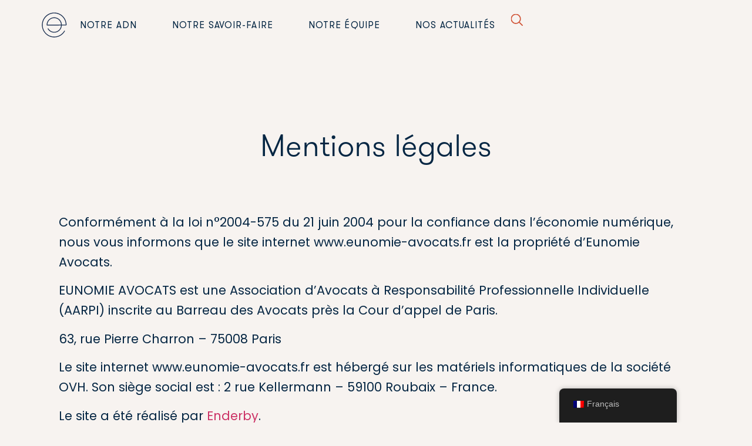

--- FILE ---
content_type: text/html; charset=UTF-8
request_url: https://eunomie-avocats.fr/mentions-legales/
body_size: 18039
content:
<!doctype html>
<html lang="fr-FR">
<head>
	<meta charset="UTF-8">
	<meta name="viewport" content="width=device-width, initial-scale=1">
	<link rel="profile" href="https://gmpg.org/xfn/11">
	<meta name='robots' content='index, follow, max-image-preview:large, max-snippet:-1, max-video-preview:-1' />

	<!-- This site is optimized with the Yoast SEO plugin v25.7 - https://yoast.com/wordpress/plugins/seo/ -->
	<title>Mentions légales - Eunomie avocats</title>
	<meta name="description" content="Découvrez nos mentions légales pour connaître nos conditions d&#039;utilisation, protection des données, droits d&#039;auteur et plus encore." />
	<link rel="canonical" href="https://eunomie-avocats.fr/mentions-legales/" />
	<meta property="og:locale" content="fr_FR" />
	<meta property="og:type" content="article" />
	<meta property="og:title" content="Mentions légales - Eunomie avocats" />
	<meta property="og:description" content="Découvrez nos mentions légales pour connaître nos conditions d&#039;utilisation, protection des données, droits d&#039;auteur et plus encore." />
	<meta property="og:url" content="https://eunomie-avocats.fr/mentions-legales/" />
	<meta property="og:site_name" content="Eunomie avocats" />
	<meta property="article:publisher" content="https://www.facebook.com/Eunomie-Avocats-160608690658705/" />
	<meta property="article:modified_time" content="2023-04-28T12:55:15+00:00" />
	<meta property="og:image" content="https://eunomie-avocats.fr/wp-content/uploads/2023/04/Eunomie-Avocats-banner-site.png" />
	<meta property="og:image:width" content="1090" />
	<meta property="og:image:height" content="466" />
	<meta property="og:image:type" content="image/png" />
	<meta name="twitter:card" content="summary_large_image" />
	<meta name="twitter:site" content="@eunomiea" />
	<meta name="twitter:label1" content="Durée de lecture estimée" />
	<meta name="twitter:data1" content="1 minute" />
	<script type="application/ld+json" class="yoast-schema-graph">{"@context":"https://schema.org","@graph":[{"@type":"WebPage","@id":"https://eunomie-avocats.fr/mentions-legales/","url":"https://eunomie-avocats.fr/mentions-legales/","name":"Mentions légales - Eunomie avocats","isPartOf":{"@id":"https://eunomie-avocats.fr/#website"},"primaryImageOfPage":{"@id":"https://eunomie-avocats.fr/mentions-legales/#primaryimage"},"image":{"@id":"https://eunomie-avocats.fr/mentions-legales/#primaryimage"},"thumbnailUrl":"https://eunomie-avocats.fr/wp-content/uploads/2023/04/Eunomie-Avocats-banner-site.png","datePublished":"2023-04-17T18:44:48+00:00","dateModified":"2023-04-28T12:55:15+00:00","description":"Découvrez nos mentions légales pour connaître nos conditions d'utilisation, protection des données, droits d'auteur et plus encore.","breadcrumb":{"@id":"https://eunomie-avocats.fr/mentions-legales/#breadcrumb"},"inLanguage":"fr-FR","potentialAction":[{"@type":"ReadAction","target":["https://eunomie-avocats.fr/mentions-legales/"]}]},{"@type":"ImageObject","inLanguage":"fr-FR","@id":"https://eunomie-avocats.fr/mentions-legales/#primaryimage","url":"https://eunomie-avocats.fr/wp-content/uploads/2023/04/Eunomie-Avocats-banner-site.png","contentUrl":"https://eunomie-avocats.fr/wp-content/uploads/2023/04/Eunomie-Avocats-banner-site.png","width":1090,"height":466},{"@type":"BreadcrumbList","@id":"https://eunomie-avocats.fr/mentions-legales/#breadcrumb","itemListElement":[{"@type":"ListItem","position":1,"name":"Accueil","item":"https://eunomie-avocats.fr/"},{"@type":"ListItem","position":2,"name":"Mentions légales"}]},{"@type":"WebSite","@id":"https://eunomie-avocats.fr/#website","url":"https://eunomie-avocats.fr/","name":"Eunomie avocats","description":"Avocats spécialisés en droit social des affaires","publisher":{"@id":"https://eunomie-avocats.fr/#organization"},"potentialAction":[{"@type":"SearchAction","target":{"@type":"EntryPoint","urlTemplate":"https://eunomie-avocats.fr/?s={search_term_string}"},"query-input":{"@type":"PropertyValueSpecification","valueRequired":true,"valueName":"search_term_string"}}],"inLanguage":"fr-FR"},{"@type":"Organization","@id":"https://eunomie-avocats.fr/#organization","name":"Eunomie avocats","url":"https://eunomie-avocats.fr/","logo":{"@type":"ImageObject","inLanguage":"fr-FR","@id":"https://eunomie-avocats.fr/#/schema/logo/image/","url":"https://eunomie-avocats.fr/wp-content/uploads/2023/03/EUNOMIE_LOGO_RVB_bleu.svg","contentUrl":"https://eunomie-avocats.fr/wp-content/uploads/2023/03/EUNOMIE_LOGO_RVB_bleu.svg","width":154,"height":56,"caption":"Eunomie avocats"},"image":{"@id":"https://eunomie-avocats.fr/#/schema/logo/image/"},"sameAs":["https://www.facebook.com/Eunomie-Avocats-160608690658705/","https://x.com/eunomiea","https://fr.linkedin.com/company/eunomie-avocats"]}]}</script>
	<!-- / Yoast SEO plugin. -->


<link rel='dns-prefetch' href='//www.googletagmanager.com' />
<link rel="alternate" title="oEmbed (JSON)" type="application/json+oembed" href="https://eunomie-avocats.fr/wp-json/oembed/1.0/embed?url=https%3A%2F%2Feunomie-avocats.fr%2Fmentions-legales%2F" />
<link rel="alternate" title="oEmbed (XML)" type="text/xml+oembed" href="https://eunomie-avocats.fr/wp-json/oembed/1.0/embed?url=https%3A%2F%2Feunomie-avocats.fr%2Fmentions-legales%2F&#038;format=xml" />
<style id='wp-img-auto-sizes-contain-inline-css'>
img:is([sizes=auto i],[sizes^="auto," i]){contain-intrinsic-size:3000px 1500px}
/*# sourceURL=wp-img-auto-sizes-contain-inline-css */
</style>
<link rel='stylesheet' id='dce-dynamic-visibility-style-css' href='https://eunomie-avocats.fr/wp-content/plugins/dynamic-visibility-for-elementor/assets/css/dynamic-visibility.css?ver=5.0.16' media='all' />
<style id='wp-emoji-styles-inline-css'>

	img.wp-smiley, img.emoji {
		display: inline !important;
		border: none !important;
		box-shadow: none !important;
		height: 1em !important;
		width: 1em !important;
		margin: 0 0.07em !important;
		vertical-align: -0.1em !important;
		background: none !important;
		padding: 0 !important;
	}
/*# sourceURL=wp-emoji-styles-inline-css */
</style>
<link rel='stylesheet' id='wp-block-library-css' href='https://eunomie-avocats.fr/wp-includes/css/dist/block-library/style.min.css?ver=6.9' media='all' />
<style id='wp-block-heading-inline-css'>
h1:where(.wp-block-heading).has-background,h2:where(.wp-block-heading).has-background,h3:where(.wp-block-heading).has-background,h4:where(.wp-block-heading).has-background,h5:where(.wp-block-heading).has-background,h6:where(.wp-block-heading).has-background{padding:1.25em 2.375em}h1.has-text-align-left[style*=writing-mode]:where([style*=vertical-lr]),h1.has-text-align-right[style*=writing-mode]:where([style*=vertical-rl]),h2.has-text-align-left[style*=writing-mode]:where([style*=vertical-lr]),h2.has-text-align-right[style*=writing-mode]:where([style*=vertical-rl]),h3.has-text-align-left[style*=writing-mode]:where([style*=vertical-lr]),h3.has-text-align-right[style*=writing-mode]:where([style*=vertical-rl]),h4.has-text-align-left[style*=writing-mode]:where([style*=vertical-lr]),h4.has-text-align-right[style*=writing-mode]:where([style*=vertical-rl]),h5.has-text-align-left[style*=writing-mode]:where([style*=vertical-lr]),h5.has-text-align-right[style*=writing-mode]:where([style*=vertical-rl]),h6.has-text-align-left[style*=writing-mode]:where([style*=vertical-lr]),h6.has-text-align-right[style*=writing-mode]:where([style*=vertical-rl]){rotate:180deg}
/*# sourceURL=https://eunomie-avocats.fr/wp-includes/blocks/heading/style.min.css */
</style>
<style id='global-styles-inline-css'>
:root{--wp--preset--aspect-ratio--square: 1;--wp--preset--aspect-ratio--4-3: 4/3;--wp--preset--aspect-ratio--3-4: 3/4;--wp--preset--aspect-ratio--3-2: 3/2;--wp--preset--aspect-ratio--2-3: 2/3;--wp--preset--aspect-ratio--16-9: 16/9;--wp--preset--aspect-ratio--9-16: 9/16;--wp--preset--color--black: #000000;--wp--preset--color--cyan-bluish-gray: #abb8c3;--wp--preset--color--white: #ffffff;--wp--preset--color--pale-pink: #f78da7;--wp--preset--color--vivid-red: #cf2e2e;--wp--preset--color--luminous-vivid-orange: #ff6900;--wp--preset--color--luminous-vivid-amber: #fcb900;--wp--preset--color--light-green-cyan: #7bdcb5;--wp--preset--color--vivid-green-cyan: #00d084;--wp--preset--color--pale-cyan-blue: #8ed1fc;--wp--preset--color--vivid-cyan-blue: #0693e3;--wp--preset--color--vivid-purple: #9b51e0;--wp--preset--gradient--vivid-cyan-blue-to-vivid-purple: linear-gradient(135deg,rgb(6,147,227) 0%,rgb(155,81,224) 100%);--wp--preset--gradient--light-green-cyan-to-vivid-green-cyan: linear-gradient(135deg,rgb(122,220,180) 0%,rgb(0,208,130) 100%);--wp--preset--gradient--luminous-vivid-amber-to-luminous-vivid-orange: linear-gradient(135deg,rgb(252,185,0) 0%,rgb(255,105,0) 100%);--wp--preset--gradient--luminous-vivid-orange-to-vivid-red: linear-gradient(135deg,rgb(255,105,0) 0%,rgb(207,46,46) 100%);--wp--preset--gradient--very-light-gray-to-cyan-bluish-gray: linear-gradient(135deg,rgb(238,238,238) 0%,rgb(169,184,195) 100%);--wp--preset--gradient--cool-to-warm-spectrum: linear-gradient(135deg,rgb(74,234,220) 0%,rgb(151,120,209) 20%,rgb(207,42,186) 40%,rgb(238,44,130) 60%,rgb(251,105,98) 80%,rgb(254,248,76) 100%);--wp--preset--gradient--blush-light-purple: linear-gradient(135deg,rgb(255,206,236) 0%,rgb(152,150,240) 100%);--wp--preset--gradient--blush-bordeaux: linear-gradient(135deg,rgb(254,205,165) 0%,rgb(254,45,45) 50%,rgb(107,0,62) 100%);--wp--preset--gradient--luminous-dusk: linear-gradient(135deg,rgb(255,203,112) 0%,rgb(199,81,192) 50%,rgb(65,88,208) 100%);--wp--preset--gradient--pale-ocean: linear-gradient(135deg,rgb(255,245,203) 0%,rgb(182,227,212) 50%,rgb(51,167,181) 100%);--wp--preset--gradient--electric-grass: linear-gradient(135deg,rgb(202,248,128) 0%,rgb(113,206,126) 100%);--wp--preset--gradient--midnight: linear-gradient(135deg,rgb(2,3,129) 0%,rgb(40,116,252) 100%);--wp--preset--font-size--small: 13px;--wp--preset--font-size--medium: 20px;--wp--preset--font-size--large: 36px;--wp--preset--font-size--x-large: 42px;--wp--preset--spacing--20: 0.44rem;--wp--preset--spacing--30: 0.67rem;--wp--preset--spacing--40: 1rem;--wp--preset--spacing--50: 1.5rem;--wp--preset--spacing--60: 2.25rem;--wp--preset--spacing--70: 3.38rem;--wp--preset--spacing--80: 5.06rem;--wp--preset--shadow--natural: 6px 6px 9px rgba(0, 0, 0, 0.2);--wp--preset--shadow--deep: 12px 12px 50px rgba(0, 0, 0, 0.4);--wp--preset--shadow--sharp: 6px 6px 0px rgba(0, 0, 0, 0.2);--wp--preset--shadow--outlined: 6px 6px 0px -3px rgb(255, 255, 255), 6px 6px rgb(0, 0, 0);--wp--preset--shadow--crisp: 6px 6px 0px rgb(0, 0, 0);}:root { --wp--style--global--content-size: 800px;--wp--style--global--wide-size: 1200px; }:where(body) { margin: 0; }.wp-site-blocks > .alignleft { float: left; margin-right: 2em; }.wp-site-blocks > .alignright { float: right; margin-left: 2em; }.wp-site-blocks > .aligncenter { justify-content: center; margin-left: auto; margin-right: auto; }:where(.wp-site-blocks) > * { margin-block-start: 24px; margin-block-end: 0; }:where(.wp-site-blocks) > :first-child { margin-block-start: 0; }:where(.wp-site-blocks) > :last-child { margin-block-end: 0; }:root { --wp--style--block-gap: 24px; }:root :where(.is-layout-flow) > :first-child{margin-block-start: 0;}:root :where(.is-layout-flow) > :last-child{margin-block-end: 0;}:root :where(.is-layout-flow) > *{margin-block-start: 24px;margin-block-end: 0;}:root :where(.is-layout-constrained) > :first-child{margin-block-start: 0;}:root :where(.is-layout-constrained) > :last-child{margin-block-end: 0;}:root :where(.is-layout-constrained) > *{margin-block-start: 24px;margin-block-end: 0;}:root :where(.is-layout-flex){gap: 24px;}:root :where(.is-layout-grid){gap: 24px;}.is-layout-flow > .alignleft{float: left;margin-inline-start: 0;margin-inline-end: 2em;}.is-layout-flow > .alignright{float: right;margin-inline-start: 2em;margin-inline-end: 0;}.is-layout-flow > .aligncenter{margin-left: auto !important;margin-right: auto !important;}.is-layout-constrained > .alignleft{float: left;margin-inline-start: 0;margin-inline-end: 2em;}.is-layout-constrained > .alignright{float: right;margin-inline-start: 2em;margin-inline-end: 0;}.is-layout-constrained > .aligncenter{margin-left: auto !important;margin-right: auto !important;}.is-layout-constrained > :where(:not(.alignleft):not(.alignright):not(.alignfull)){max-width: var(--wp--style--global--content-size);margin-left: auto !important;margin-right: auto !important;}.is-layout-constrained > .alignwide{max-width: var(--wp--style--global--wide-size);}body .is-layout-flex{display: flex;}.is-layout-flex{flex-wrap: wrap;align-items: center;}.is-layout-flex > :is(*, div){margin: 0;}body .is-layout-grid{display: grid;}.is-layout-grid > :is(*, div){margin: 0;}body{padding-top: 0px;padding-right: 0px;padding-bottom: 0px;padding-left: 0px;}a:where(:not(.wp-element-button)){text-decoration: underline;}:root :where(.wp-element-button, .wp-block-button__link){background-color: #32373c;border-width: 0;color: #fff;font-family: inherit;font-size: inherit;font-style: inherit;font-weight: inherit;letter-spacing: inherit;line-height: inherit;padding-top: calc(0.667em + 2px);padding-right: calc(1.333em + 2px);padding-bottom: calc(0.667em + 2px);padding-left: calc(1.333em + 2px);text-decoration: none;text-transform: inherit;}.has-black-color{color: var(--wp--preset--color--black) !important;}.has-cyan-bluish-gray-color{color: var(--wp--preset--color--cyan-bluish-gray) !important;}.has-white-color{color: var(--wp--preset--color--white) !important;}.has-pale-pink-color{color: var(--wp--preset--color--pale-pink) !important;}.has-vivid-red-color{color: var(--wp--preset--color--vivid-red) !important;}.has-luminous-vivid-orange-color{color: var(--wp--preset--color--luminous-vivid-orange) !important;}.has-luminous-vivid-amber-color{color: var(--wp--preset--color--luminous-vivid-amber) !important;}.has-light-green-cyan-color{color: var(--wp--preset--color--light-green-cyan) !important;}.has-vivid-green-cyan-color{color: var(--wp--preset--color--vivid-green-cyan) !important;}.has-pale-cyan-blue-color{color: var(--wp--preset--color--pale-cyan-blue) !important;}.has-vivid-cyan-blue-color{color: var(--wp--preset--color--vivid-cyan-blue) !important;}.has-vivid-purple-color{color: var(--wp--preset--color--vivid-purple) !important;}.has-black-background-color{background-color: var(--wp--preset--color--black) !important;}.has-cyan-bluish-gray-background-color{background-color: var(--wp--preset--color--cyan-bluish-gray) !important;}.has-white-background-color{background-color: var(--wp--preset--color--white) !important;}.has-pale-pink-background-color{background-color: var(--wp--preset--color--pale-pink) !important;}.has-vivid-red-background-color{background-color: var(--wp--preset--color--vivid-red) !important;}.has-luminous-vivid-orange-background-color{background-color: var(--wp--preset--color--luminous-vivid-orange) !important;}.has-luminous-vivid-amber-background-color{background-color: var(--wp--preset--color--luminous-vivid-amber) !important;}.has-light-green-cyan-background-color{background-color: var(--wp--preset--color--light-green-cyan) !important;}.has-vivid-green-cyan-background-color{background-color: var(--wp--preset--color--vivid-green-cyan) !important;}.has-pale-cyan-blue-background-color{background-color: var(--wp--preset--color--pale-cyan-blue) !important;}.has-vivid-cyan-blue-background-color{background-color: var(--wp--preset--color--vivid-cyan-blue) !important;}.has-vivid-purple-background-color{background-color: var(--wp--preset--color--vivid-purple) !important;}.has-black-border-color{border-color: var(--wp--preset--color--black) !important;}.has-cyan-bluish-gray-border-color{border-color: var(--wp--preset--color--cyan-bluish-gray) !important;}.has-white-border-color{border-color: var(--wp--preset--color--white) !important;}.has-pale-pink-border-color{border-color: var(--wp--preset--color--pale-pink) !important;}.has-vivid-red-border-color{border-color: var(--wp--preset--color--vivid-red) !important;}.has-luminous-vivid-orange-border-color{border-color: var(--wp--preset--color--luminous-vivid-orange) !important;}.has-luminous-vivid-amber-border-color{border-color: var(--wp--preset--color--luminous-vivid-amber) !important;}.has-light-green-cyan-border-color{border-color: var(--wp--preset--color--light-green-cyan) !important;}.has-vivid-green-cyan-border-color{border-color: var(--wp--preset--color--vivid-green-cyan) !important;}.has-pale-cyan-blue-border-color{border-color: var(--wp--preset--color--pale-cyan-blue) !important;}.has-vivid-cyan-blue-border-color{border-color: var(--wp--preset--color--vivid-cyan-blue) !important;}.has-vivid-purple-border-color{border-color: var(--wp--preset--color--vivid-purple) !important;}.has-vivid-cyan-blue-to-vivid-purple-gradient-background{background: var(--wp--preset--gradient--vivid-cyan-blue-to-vivid-purple) !important;}.has-light-green-cyan-to-vivid-green-cyan-gradient-background{background: var(--wp--preset--gradient--light-green-cyan-to-vivid-green-cyan) !important;}.has-luminous-vivid-amber-to-luminous-vivid-orange-gradient-background{background: var(--wp--preset--gradient--luminous-vivid-amber-to-luminous-vivid-orange) !important;}.has-luminous-vivid-orange-to-vivid-red-gradient-background{background: var(--wp--preset--gradient--luminous-vivid-orange-to-vivid-red) !important;}.has-very-light-gray-to-cyan-bluish-gray-gradient-background{background: var(--wp--preset--gradient--very-light-gray-to-cyan-bluish-gray) !important;}.has-cool-to-warm-spectrum-gradient-background{background: var(--wp--preset--gradient--cool-to-warm-spectrum) !important;}.has-blush-light-purple-gradient-background{background: var(--wp--preset--gradient--blush-light-purple) !important;}.has-blush-bordeaux-gradient-background{background: var(--wp--preset--gradient--blush-bordeaux) !important;}.has-luminous-dusk-gradient-background{background: var(--wp--preset--gradient--luminous-dusk) !important;}.has-pale-ocean-gradient-background{background: var(--wp--preset--gradient--pale-ocean) !important;}.has-electric-grass-gradient-background{background: var(--wp--preset--gradient--electric-grass) !important;}.has-midnight-gradient-background{background: var(--wp--preset--gradient--midnight) !important;}.has-small-font-size{font-size: var(--wp--preset--font-size--small) !important;}.has-medium-font-size{font-size: var(--wp--preset--font-size--medium) !important;}.has-large-font-size{font-size: var(--wp--preset--font-size--large) !important;}.has-x-large-font-size{font-size: var(--wp--preset--font-size--x-large) !important;}
/*# sourceURL=global-styles-inline-css */
</style>

<link rel='stylesheet' id='wpa-css-css' href='https://eunomie-avocats.fr/wp-content/plugins/honeypot/includes/css/wpa.css?ver=2.2.14' media='all' />
<link rel='stylesheet' id='trp-floater-language-switcher-style-css' href='https://eunomie-avocats.fr/wp-content/plugins/translatepress-multilingual/assets/css/trp-floater-language-switcher.css?ver=2.9.22' media='all' />
<link rel='stylesheet' id='trp-language-switcher-style-css' href='https://eunomie-avocats.fr/wp-content/plugins/translatepress-multilingual/assets/css/trp-language-switcher.css?ver=2.9.22' media='all' />
<link rel='stylesheet' id='search-filter-plugin-styles-css' href='https://eunomie-avocats.fr/wp-content/plugins/search-filter-pro/public/assets/css/search-filter.min.css?ver=2.5.14' media='all' />
<link rel='stylesheet' id='hello-elementor-css' href='https://eunomie-avocats.fr/wp-content/themes/hello-elementor/assets/css/reset.css?ver=3.4.4' media='all' />
<link rel='stylesheet' id='hello-elementor-theme-style-css' href='https://eunomie-avocats.fr/wp-content/themes/hello-elementor/assets/css/theme.css?ver=3.4.4' media='all' />
<link rel='stylesheet' id='hello-elementor-header-footer-css' href='https://eunomie-avocats.fr/wp-content/themes/hello-elementor/assets/css/header-footer.css?ver=3.4.4' media='all' />
<link rel='stylesheet' id='elementor-frontend-css' href='https://eunomie-avocats.fr/wp-content/plugins/elementor/assets/css/frontend.min.css?ver=3.31.2' media='all' />
<link rel='stylesheet' id='elementor-post-10-css' href='https://eunomie-avocats.fr/wp-content/uploads/elementor/css/post-10.css?ver=1767128954' media='all' />
<link rel='stylesheet' id='widget-image-css' href='https://eunomie-avocats.fr/wp-content/plugins/elementor/assets/css/widget-image.min.css?ver=3.31.2' media='all' />
<link rel='stylesheet' id='widget-nav-menu-css' href='https://eunomie-avocats.fr/wp-content/plugins/elementor-pro/assets/css/widget-nav-menu.min.css?ver=3.31.2' media='all' />
<link rel='stylesheet' id='widget-search-form-css' href='https://eunomie-avocats.fr/wp-content/plugins/elementor-pro/assets/css/widget-search-form.min.css?ver=3.31.2' media='all' />
<link rel='stylesheet' id='widget-heading-css' href='https://eunomie-avocats.fr/wp-content/plugins/elementor/assets/css/widget-heading.min.css?ver=3.31.2' media='all' />
<link rel='stylesheet' id='widget-icon-list-css' href='https://eunomie-avocats.fr/wp-content/plugins/elementor/assets/css/widget-icon-list.min.css?ver=3.31.2' media='all' />
<link rel='stylesheet' id='widget-social-icons-css' href='https://eunomie-avocats.fr/wp-content/plugins/elementor/assets/css/widget-social-icons.min.css?ver=3.31.2' media='all' />
<link rel='stylesheet' id='e-apple-webkit-css' href='https://eunomie-avocats.fr/wp-content/plugins/elementor/assets/css/conditionals/apple-webkit.min.css?ver=3.31.2' media='all' />
<link rel='stylesheet' id='elementor-post-397-css' href='https://eunomie-avocats.fr/wp-content/uploads/elementor/css/post-397.css?ver=1767150714' media='all' />
<link rel='stylesheet' id='elementor-post-339-css' href='https://eunomie-avocats.fr/wp-content/uploads/elementor/css/post-339.css?ver=1767128954' media='all' />
<link rel='stylesheet' id='elementor-post-169-css' href='https://eunomie-avocats.fr/wp-content/uploads/elementor/css/post-169.css?ver=1767128954' media='all' />
<link rel='stylesheet' id='elementor-gf-local-poppins-css' href='https://eunomie-avocats.fr/wp-content/uploads/elementor/google-fonts/css/poppins.css?ver=1754992461' media='all' />
<script src="https://eunomie-avocats.fr/wp-includes/js/jquery/jquery.min.js?ver=3.7.1" id="jquery-core-js"></script>
<script src="https://eunomie-avocats.fr/wp-includes/js/jquery/jquery-migrate.min.js?ver=3.4.1" id="jquery-migrate-js"></script>
<script id="search-filter-elementor-js-extra">
var SFE_DATA = {"ajax_url":"https://eunomie-avocats.fr/wp-admin/admin-ajax.php","home_url":"https://eunomie-avocats.fr/"};
//# sourceURL=search-filter-elementor-js-extra
</script>
<script src="https://eunomie-avocats.fr/wp-content/plugins/search-filter-elementor/assets/js/search-filter-elementor.js?ver=1.0.0" id="search-filter-elementor-js"></script>
<script id="search-filter-plugin-build-js-extra">
var SF_LDATA = {"ajax_url":"https://eunomie-avocats.fr/wp-admin/admin-ajax.php","home_url":"https://eunomie-avocats.fr/","extensions":["search-filter-elementor"]};
//# sourceURL=search-filter-plugin-build-js-extra
</script>
<script src="https://eunomie-avocats.fr/wp-content/plugins/search-filter-pro/public/assets/js/search-filter-build.min.js?ver=2.5.14" id="search-filter-plugin-build-js"></script>
<script src="https://eunomie-avocats.fr/wp-content/plugins/search-filter-pro/public/assets/js/select2.min.js?ver=2.5.14" id="search-filter-plugin-select2-js"></script>
<link rel="https://api.w.org/" href="https://eunomie-avocats.fr/wp-json/" /><link rel="alternate" title="JSON" type="application/json" href="https://eunomie-avocats.fr/wp-json/wp/v2/pages/397" /><link rel="EditURI" type="application/rsd+xml" title="RSD" href="https://eunomie-avocats.fr/xmlrpc.php?rsd" />

<link rel='shortlink' href='https://eunomie-avocats.fr/?p=397' />
<meta name="generator" content="Site Kit by Google 1.159.0" /><link rel="alternate" hreflang="fr-FR" href="https://eunomie-avocats.fr/mentions-legales/"/>
<link rel="alternate" hreflang="en-GB" href="https://eunomie-avocats.fr/en/mentions-legales/"/>
<link rel="alternate" hreflang="fr" href="https://eunomie-avocats.fr/mentions-legales/"/>
<link rel="alternate" hreflang="en" href="https://eunomie-avocats.fr/en/mentions-legales/"/>
<meta name="generator" content="Elementor 3.31.2; features: e_font_icon_svg, additional_custom_breakpoints, e_element_cache; settings: css_print_method-external, google_font-enabled, font_display-swap">
			<style>
				.e-con.e-parent:nth-of-type(n+4):not(.e-lazyloaded):not(.e-no-lazyload),
				.e-con.e-parent:nth-of-type(n+4):not(.e-lazyloaded):not(.e-no-lazyload) * {
					background-image: none !important;
				}
				@media screen and (max-height: 1024px) {
					.e-con.e-parent:nth-of-type(n+3):not(.e-lazyloaded):not(.e-no-lazyload),
					.e-con.e-parent:nth-of-type(n+3):not(.e-lazyloaded):not(.e-no-lazyload) * {
						background-image: none !important;
					}
				}
				@media screen and (max-height: 640px) {
					.e-con.e-parent:nth-of-type(n+2):not(.e-lazyloaded):not(.e-no-lazyload),
					.e-con.e-parent:nth-of-type(n+2):not(.e-lazyloaded):not(.e-no-lazyload) * {
						background-image: none !important;
					}
				}
			</style>
			<link rel="icon" href="https://eunomie-avocats.fr/wp-content/uploads/2023/03/EUNOMIE_LOGO_RVB_icon-only-bleu.svg" sizes="32x32" />
<link rel="icon" href="https://eunomie-avocats.fr/wp-content/uploads/2023/03/EUNOMIE_LOGO_RVB_icon-only-bleu.svg" sizes="192x192" />
<link rel="apple-touch-icon" href="https://eunomie-avocats.fr/wp-content/uploads/2023/03/EUNOMIE_LOGO_RVB_icon-only-bleu.svg" />
<meta name="msapplication-TileImage" content="https://eunomie-avocats.fr/wp-content/uploads/2023/03/EUNOMIE_LOGO_RVB_icon-only-bleu.svg" />
		<style id="wp-custom-css">
			:focus {outline:0 !important;}

@media only screen and (max-width: 767px) {
	#cursor, #follower{
	display:none;
	}
	.elementor-nav-menu--dropdown-mobile{
	position:fixed;
}
}

.elementor-button:hover .elementor-button-icon svg{
	transform: translatex(10px);
}
.elementor-button-icon svg{
	transition-duration:300ms;
}

.elementor-nav-menu .elementor-item:hover{
	color:#D05235!important;
}

.elementor-nav-menu a:hover:after{
	content:url('https://eunomie-avocats.fr/wp-content/uploads/2023/04/small-circle-red.svg');
	width:100%;
	position:absolute;
	left:50%;
	top: 36px;
	background-color: transparent!important;
}

.uc-select-filter__select option:after{
	content:url("https://eunomie-avocats.fr/wp-content/uploads/2023/04/icon-arrow-down.svg")!important;
}
/*S&F PRO*/
.searchandfilter ul li,{
	display:inline-block;
}

/*COMBOBOX*/
.sf-input-select{
-webkit-appearance: none!important;
	border: transparent!important;
}
@media screen and (min-width: 1140px){
.searchandfilter ul{
	display: inline-flex!important;
	justify-content: space-between;
	gap:40px;
	width: 100%;
	}
}
.searchandfilter ul{
  padding-inline-start: 0px;
}

.searchandfilter ul li{
	background-color:white;
	margin-bottom: 40px;
	padding: 40px 10px;
	width: auto!important;
	flex-grow: 1!important
	}

.select2-container {
 box-sizing:border-box;
 display:block;
 margin:0;
 position:relative;
 vertical-align:middle;
	align-items: stretch;
}
.select2-container .select2-selection--single {
 box-sizing:border-box;
 cursor:pointer;
 display:inline-block;
 height:28px;
 user-select:none;
 -webkit-user-select:none
}
.select2-container .select2-selection--single .select2-selection__rendered {
 display:inline-block;
 padding-left:14px;
 padding-right:10px;
 overflow:hidden;
 text-overflow:ellipsis;
 white-space:nowrap
}
.select2-container .select2-selection--single .select2-selection__clear {
 position:relative
}
.select2-container[dir=rtl] .select2-selection--single .select2-selection__rendered {
 padding-right:8px;
 padding-left:0px
}
.select2-container .select2-selection--multiple {
 box-sizing:border-box;
 cursor:pointer;
 display:block;
 min-height:32px;
 user-select:none;
 -webkit-user-select:none;
}
.select2-container .select2-selection--multiple .select2-selection__rendered {
 display:inline-block;
 overflow:hidden;
 padding-left:8px;
 text-overflow:ellipsis;
 white-space:nowrap
}
.select2-container .select2-search--inline {
 float:left;
}
.select2-container .select2-search--inline .select2-search__field {
 box-sizing:border-box;
 border:none;
 font-size:100%;
 margin-top:5px;
 padding:0
}
.select2-container .select2-search--inline .select2-search__field::-webkit-search-cancel-button {
 -webkit-appearance:none
}
.select2-dropdown {
 background-color:#fff;
 border:none;
 border-radius:0px;
 box-sizing:border-box;
 display:block;
 position:absolute;
 left:-100000px;
 width:100%;
 z-index:1051;
	padding: 0px 0px 20px 0px;
}
.select2-results {
 display:block;
}
.select2-results__options {
 list-style:none;
 margin:0;
 padding:0
}
.select2-results__option {
 padding:14px;
 user-select:none;
 -webkit-user-select:none;
}
.select2-results__option[aria-selected] {
 cursor:pointer;
		font-family: "GT Walsheim", Sans-serif;
	font-weight:500;
	text-transform: uppercase;
	letter-spacing: 0.022em;
	font-size: 15px;
	color: #052643;
	-webkit-appearance: none;
}
.select2-container--open .select2-dropdown {
 left:0;
}
.select2-container--open .select2-dropdown--above {
 border-bottom:none;
 border-bottom-left-radius:0;
 border-bottom-right-radius:0;
}
.select2-container--open .select2-dropdown--below {
 border-top:none;
 border-top-left-radius:0;
 border-top-right-radius:0;
}
.select2-search--dropdown {
 display:block;
 padding:0px;
}
.select2-search--dropdown .select2-search__field {
 padding:4px;
 width:100%;
 box-sizing:border-box
}
.select2-search--dropdown .select2-search__field::-webkit-search-cancel-button {
 -webkit-appearance:none
}
.select2-search--dropdown.select2-search--hide {
 display:none
}
.select2-close-mask {
 border:0;
 margin:0;
 padding:0;
 display:block;
 position:fixed;
 left:0;
 top:0;
 min-height:100%;
 min-width:100%;
 height:auto;
 width:auto;
 opacity:0;
 z-index:99;
 background-color:#fff;
 filter:alpha(opacity=0)
}
.select2-hidden-accessible {
 border:0!important;
 clip:rect(0 0 0 0)!important;
 height:1px!important;
 margin:-1px!important;
 overflow:hidden!important;
 padding:0!important;
 position:absolute!important;
 width:1px!important
}
.select2-container--classic .select2-results>.select2-results__options,.select2-container--default .select2-results>.select2-results__options {
 max-height:400px;
 overflow-y:auto
}
.select2-container--default .select2-selection--single {
 background-color:transparent;
	border:none;
/* border:1px solid #aaa;*/
 border-radius:0px
}
.select2-container--default .select2-selection--single .select2-selection__rendered {
 color:#D05235;
 line-height:28px;
	font-family: "GT Walsheim", Sans-serif;
	font-weight:500;
	text-transform: uppercase;
	letter-spacing: 0.022em;
	font-size: 15px;
	-webkit-appearance: none;
}
.select2-container--default .select2-selection--single .select2-selection__clear {
 cursor:pointer;
 float:right;
 font-weight:700;
}
.select2-container--default .select2-selection--single .select2-selection__placeholder {
 color:#999;
}
.select2-container--default .select2-selection--single .select2-selection__arrow {
	display: none;
 height:32px;
 position:absolute;
 top:0px;
 left:0px;/*usually right*/
 width:8px
}
.select2-container--default .select2-selection--single .select2-selection__arrow b {
 border-color:#000 transparent transparent;
 border-style:solid;
 border-width:5px 4px 0;
 height:0;
 left:50%;
 margin-left:-4px;
 margin-top:-2px;
 position:absolute;
 top:40%;
 width:0
}
.select2-container--default[dir=rtl] .select2-selection--single .select2-selection__clear {
 float:left
}
.select2-container--default[dir=rtl] .select2-selection--single .select2-selection__arrow {
 left:1px;
 right:auto;
}
.select2-container--default.select2-container--disabled .select2-selection--single {
 background-color:#eee;
 cursor:default;
}
.select2-container--default.select2-container--disabled .select2-selection--single .select2-selection__clear {
 display:none;
}
.select2-container--default.select2-container--open .select2-selection--single .select2-selection__arrow b {
 border-color:transparent transparent #000;
 border-width:0 4px 5px
}
.select2-container--default .select2-selection--multiple {
 background-color:#fff;
 border:1px solid #aaa;
 border-radius:4px;
 cursor:text
}
.select2-container--default .select2-selection--multiple .select2-selection__rendered {
 box-sizing:border-box;
 list-style:none;
 margin:0;
 padding:0 5px;
 width:100%
}
.select2-container--default .select2-selection--multiple .select2-selection__rendered li {
 list-style:none
}
.select2-selection__rendered:after{
content:url("https://eunomie-avocats.fr/wp-content/uploads/2023/04/icon-arrow-down.svg")!important;
	padding-left: 20px;
}
.select2-container--default .select2-selection--multiple .select2-selection__placeholder {
 color:#999;
 margin-top:5px;
 float:left
}
.select2-container--default .select2-selection--multiple .select2-selection__clear {
 cursor:pointer;
 float:right;
 font-weight:700;
 margin-top:5px;
 margin-right:10px
}
.select2-container--default .select2-selection--multiple .select2-selection__choice {
 background-color:#e4e4e4;
 border:1px solid #aaa;
 border-radius:4px;
 cursor:default;
 float:left;
 margin-right:5px;
 margin-top:5px;
 padding:0 5px;
}
.select2-container--default .select2-selection--multiple .select2-selection__choice__remove {
 color:#999;
 cursor:pointer;
 display:inline-block;
 font-weight:700;
 margin-right:2px;
}
.select2-container--default .select2-selection--multiple .select2-selection__choice__remove:hover {
 color:#333;
}
.select2-container--default[dir=rtl] .select2-selection--multiple .select2-search--inline,.select2-container--default[dir=rtl] .select2-selection--multiple .select2-selection__choice,.select2-container--default[dir=rtl] .select2-selection--multiple .select2-selection__placeholder {
 float:right;
}
.select2-container--default[dir=rtl] .select2-selection--multiple .select2-selection__choice {
 margin-left:5px;
 margin-right:auto;
}
.select2-container--default[dir=rtl] .select2-selection--multiple .select2-selection__choice__remove {
 margin-left:2px;
 margin-right:auto;
}
.select2-container--default.select2-container--focus .select2-selection--multiple {
 border:1px solid #000;
 outline:0;
}
.select2-container--default.select2-container--disabled .select2-selection--multiple {
 background-color:#eee;
 cursor:default
}
.select2-container--default.select2-container--disabled .select2-selection__choice__remove {
 display:none
}
.select2-container--default.select2-container--open.select2-container--above .select2-selection--multiple,.select2-container--default.select2-container--open.select2-container--above .select2-selection--single {
 border-top-left-radius:0;
 border-top-right-radius:0;
}
.select2-container--default.select2-container--open.select2-container--below .select2-selection--multiple,.select2-container--default.select2-container--open.select2-container--below .select2-selection--single {
 border-bottom-left-radius:0;
 border-bottom-right-radius:0;
}
.select2-container--default .select2-search--dropdown .select2-search__field {
 /*border:1px solid #aaa;*/
	border: none;
	background-color: transparent;
}
.select2-container--default .select2-search--inline .select2-search__field {
 background:0 0;
 border:none;
 outline:0;
 box-shadow:none;
 -webkit-appearance:textfield;
}
.select2-container--default .select2-results__option[role=group] {
 padding:0;
}
.select2-container--default .select2-results__option[aria-disabled=true] {
 color:#999;
}
.select2-container--default .select2-results__option[aria-selected=true] {
 background-color:transparent;
	padding-bottom:8px;/**/
	color:#D05235;
	font-family: "GT Walsheim", Sans-serif;
	font-weight:500;
	text-transform: uppercase;
	letter-spacing: 0.022em;
	font-size: 15px;
	-webkit-appearance: none;
}
.select2-container--default .select2-results__option .select2-results__option {
 padding-left:1em;
}
.select2-container--default .select2-results__option .select2-results__option .select2-results__group {
 padding-left:0
}
.select2-container--default .select2-results__option .select2-results__option .select2-results__option {
 margin-left:-1em;
 padding-left:2em
}
.select2-container--default .select2-results__option .select2-results__option .select2-results__option .select2-results__option {
 margin-left:-2em;
 padding-left:3em
}
.select2-container--default .select2-results__option .select2-results__option .select2-results__option .select2-results__option .select2-results__option {
 margin-left:-3em;
 padding-left:4em
}
.select2-container--default .select2-results__option .select2-results__option .select2-results__option .select2-results__option .select2-results__option .select2-results__option {
 margin-left:-4em;
 padding-left:5em
}
.select2-container--default .select2-results__option .select2-results__option .select2-results__option .select2-results__option .select2-results__option .select2-results__option .select2-results__option {
 margin-left:-5em;
 padding-left:6em
}
.select2-container--default .select2-results__option--highlighted[aria-selected] {
 background-color:transparent;
 color:#D05235;
}
.select2-container--default .select2-results__group {
 cursor:default;
 display:block;
 padding:6px;
}
.select2-container--classic .select2-selection--single {
 background-color:#f7f7f7;
 border:1px solid #aaa;
 border-radius:4px;
 outline:0;
 background-image:-webkit-linear-gradient(top,#fff 50%,#eee 100%);
 background-image:-o-linear-gradient(top,#fff 50%,#eee 100%);
 background-image:linear-gradient(to bottom,#fff 50%,#eee 100%);
 background-repeat:repeat-x;
 filter:progid:DXImageTransform.Microsoft.gradient(startColorstr='#FFFFFFFF', endColorstr='#FFEEEEEE', GradientType=0)
}
.select2-container--classic .select2-selection--single:focus {
 border:1px solid #5897fb;
}
.select2-container--classic .select2-selection--single .select2-selection__rendered {
 color:#444;
 line-height:28px;
}
.select2-container--classic .select2-selection--single .select2-selection__clear {
 cursor:pointer;
 float:right;
 font-weight:700;
 margin-right:10px
}
.select2-container--classic .select2-selection--single .select2-selection__placeholder {
 color:#999
}
.select2-container--classic .select2-selection--single .select2-selection__arrow {
 background-color:#ddd;
 border:none;
 border-left:1px solid #aaa;
 border-top-right-radius:4px;
 border-bottom-right-radius:4px;
 height:26px;
 position:absolute;
 top:1px;
 right:1px;
 width:20px;
 background-image:-webkit-linear-gradient(top,#eee 50%,#ccc 100%);
 background-image:-o-linear-gradient(top,#eee 50%,#ccc 100%);
 background-image:linear-gradient(to bottom,#eee 50%,#ccc 100%);
 background-repeat:repeat-x;
 filter:progid:DXImageTransform.Microsoft.gradient(startColorstr='#FFEEEEEE', endColorstr='#FFCCCCCC', GradientType=0)
}
.select2-container--classic .select2-selection--single .select2-selection__arrow b {
 border-color:#888 transparent transparent;
 border-style:solid;
 border-width:5px 4px 0;
 height:0;
 left:50%;
 margin-left:-4px;
 margin-top:-2px;
 position:absolute;
 top:40%;
 width:0
}
.select2-container--classic[dir=rtl] .select2-selection--single .select2-selection__clear {
 float:left
}
.select2-container--classic[dir=rtl] .select2-selection--single .select2-selection__arrow {
 border:none;
 border-right:1px solid #aaa;
 border-radius:4px 0 0 4px;
 left:1px;
 right:auto
}
.select2-container--classic.select2-container--open .select2-selection--single {
 border:1px solid #5897fb
}
.select2-container--classic.select2-container--open .select2-selection--single .select2-selection__arrow {
 background:0 0;
 border:none
}
.select2-container--classic.select2-container--open .select2-selection--single .select2-selection__arrow b {
 border-color:transparent transparent #888;
 border-width:0 4px 5px
}
.select2-container--classic.select2-container--open.select2-container--above .select2-selection--single {
 border-top:none;
 border-top-left-radius:0;
 border-top-right-radius:0;
 background-image:-webkit-linear-gradient(top,#fff 0,#eee 50%);
 background-image:-o-linear-gradient(top,#fff 0,#eee 50%);
 background-image:linear-gradient(to bottom,#fff 0,#eee 50%);
 background-repeat:repeat-x;
 filter:progid:DXImageTransform.Microsoft.gradient(startColorstr='#FFFFFFFF', endColorstr='#FFEEEEEE', GradientType=0)
}
.select2-container--classic.select2-container--open.select2-container--below .select2-selection--single {
 border-bottom:none;
 border-bottom-left-radius:0;
 border-bottom-right-radius:0;
 background-image:-webkit-linear-gradient(top,#eee 50%,#fff 100%);
 background-image:-o-linear-gradient(top,#eee 50%,#fff 100%);
 background-image:linear-gradient(to bottom,#eee 50%,#fff 100%);
 background-repeat:repeat-x;
 filter:progid:DXImageTransform.Microsoft.gradient(startColorstr='#FFEEEEEE', endColorstr='#FFFFFFFF', GradientType=0)
}
.select2-container--classic .select2-selection--multiple {
 background-color:#fff;
 border:1px solid #aaa;
 border-radius:4px;
 cursor:text;
 outline:0
}
.select2-container--classic .select2-selection--multiple:focus {
 border:1px solid #5897fb;
}
.select2-container--classic .select2-selection--multiple .select2-selection__rendered {
 list-style:none;
 margin:0;
 padding:0 5px
}
.select2-container--classic .select2-selection--multiple .select2-selection__clear {
 display:none
}
.select2-container--classic .select2-selection--multiple .select2-selection__choice {
 background-color:#e4e4e4;
 border:1px solid #aaa;
 border-radius:4px;
 cursor:default;
 float:left;
 margin-right:5px;
 margin-top:5px;
 padding:0 5px;
}
.select2-container--classic .select2-selection--multiple .select2-selection__choice__remove {
 color:#888;
 cursor:pointer;
 display:inline-block;
 font-weight:700;
 margin-right:2px;
}
.select2-container--classic .select2-selection--multiple .select2-selection__choice__remove:hover {
 color:#555;
}
.select2-container--classic[dir=rtl] .select2-selection--multiple .select2-selection__choice {
 float:right;
 margin-left:5px;
 margin-right:auto;
}
.select2-container--classic[dir=rtl] .select2-selection--multiple .select2-selection__choice__remove {
 margin-left:2px;
 margin-right:auto;
}
.select2-container--classic.select2-container--open .select2-selection--multiple {
 border:1px solid #5897fb;
}
.select2-container--classic.select2-container--open.select2-container--above .select2-selection--multiple {
 border-top:none;
 border-top-left-radius:0;
 border-top-right-radius:0;
}
.select2-container--classic.select2-container--open.select2-container--below .select2-selection--multiple {
 border-bottom:none;
 border-bottom-left-radius:0;
 border-bottom-right-radius:0;
}
.select2-container--classic .select2-search--dropdown .select2-search__field {
 /*border:1px solid #aaa;*/
   border:none;
 outline:0;
}
.select2-container--classic .select2-search--inline .select2-search__field {
 outline:0;
 box-shadow:none;
}
.select2-container--classic .select2-dropdown {
 background-color:#fff;
 border:1px solid transparent;
}
.select2-container--classic .select2-dropdown--above {
 border-bottom:none;
}
.select2-container--classic .select2-dropdown--below {
 border-top:none;
}
.select2-container--classic .select2-results__option[role=group] {
 padding:0;
}
.select2-container--classic .select2-results__option[aria-disabled=true] {
 color:grey;
}
.select2-container--classic .select2-results__option--highlighted[aria-selected] {
 background-color:#3875d7;
 color:#fff;
}
.select2-container--classic .select2-results__group {
 cursor:default;
 display:block;
 padding:6px;
}
.select2-container--classic.select2-container--open .select2-dropdown {
 border-color:#5897fb
}

		</style>
		<link rel='stylesheet' id='dashicons-css' href='https://eunomie-avocats.fr/wp-includes/css/dashicons.min.css?ver=6.9' media='all' />
</head>
<body class="wp-singular page-template-default page page-id-397 wp-custom-logo wp-embed-responsive wp-theme-hello-elementor translatepress-fr_FR hello-elementor-default elementor-default elementor-kit-10 elementor-page elementor-page-397">


<a class="skip-link screen-reader-text" href="#content">Aller au contenu</a>

		<header data-elementor-type="header" data-elementor-id="339" class="elementor elementor-339 elementor-location-header" data-elementor-post-type="elementor_library">
			<div class="elementor-element elementor-element-41933f0e e-flex e-con-boxed e-con e-parent" data-id="41933f0e" data-element_type="container" data-settings="{&quot;background_background&quot;:&quot;classic&quot;}">
					<div class="e-con-inner">
				<div class="elementor-element elementor-element-46222b3b elementor-widget elementor-widget-image" data-id="46222b3b" data-element_type="widget" data-widget_type="image.default">
				<div class="elementor-widget-container">
																<a href="/">
							<img width="57" height="56" src="https://eunomie-avocats.fr/wp-content/uploads/2023/03/EUNOMIE_LOGO_RVB_icon-only-bleu.svg" class="attachment-thumbnail size-thumbnail wp-image-65" alt="" />								</a>
															</div>
				</div>
		<div class="elementor-element elementor-element-2cdcc73c e-con-full e-flex e-con e-parent" data-id="2cdcc73c" data-element_type="container">
				<div class="elementor-element elementor-element-694aea37 elementor-nav-menu--dropdown-mobile elementor-widget-mobile__width-initial elementor-nav-menu--stretch elementor-nav-menu__text-align-center elementor-nav-menu--toggle elementor-nav-menu--burger elementor-widget elementor-widget-nav-menu" data-id="694aea37" data-element_type="widget" data-settings="{&quot;full_width&quot;:&quot;stretch&quot;,&quot;layout&quot;:&quot;horizontal&quot;,&quot;submenu_icon&quot;:{&quot;value&quot;:&quot;&lt;svg class=\&quot;e-font-icon-svg e-fas-caret-down\&quot; viewBox=\&quot;0 0 320 512\&quot; xmlns=\&quot;http:\/\/www.w3.org\/2000\/svg\&quot;&gt;&lt;path d=\&quot;M31.3 192h257.3c17.8 0 26.7 21.5 14.1 34.1L174.1 354.8c-7.8 7.8-20.5 7.8-28.3 0L17.2 226.1C4.6 213.5 13.5 192 31.3 192z\&quot;&gt;&lt;\/path&gt;&lt;\/svg&gt;&quot;,&quot;library&quot;:&quot;fa-solid&quot;},&quot;toggle&quot;:&quot;burger&quot;}" data-widget_type="nav-menu.default">
				<div class="elementor-widget-container">
								<nav aria-label="Menu" class="elementor-nav-menu--main elementor-nav-menu__container elementor-nav-menu--layout-horizontal e--pointer-none">
				<ul id="menu-1-694aea37" class="elementor-nav-menu"><li class="menu-item menu-item-type-custom menu-item-object-custom menu-item-203"><a href="/notre-adn" class="elementor-item">Notre ADN</a></li>
<li class="menu-item menu-item-type-custom menu-item-object-custom menu-item-204"><a href="/notre-savoir-faire" class="elementor-item">Notre savoir-faire</a></li>
<li class="menu-item menu-item-type-custom menu-item-object-custom menu-item-205"><a href="/notre-equipe" class="elementor-item">Notre équipe</a></li>
<li class="menu-item menu-item-type-custom menu-item-object-custom menu-item-206"><a href="/nos-actualites" class="elementor-item">Nos actualités</a></li>
</ul>			</nav>
					<div class="elementor-menu-toggle" role="button" tabindex="0" aria-label="Permuter le menu" aria-expanded="false">
			<svg aria-hidden="true" role="presentation" class="elementor-menu-toggle__icon--open e-font-icon-svg e-eicon-menu-bar" viewBox="0 0 1000 1000" xmlns="http://www.w3.org/2000/svg"><path d="M104 333H896C929 333 958 304 958 271S929 208 896 208H104C71 208 42 237 42 271S71 333 104 333ZM104 583H896C929 583 958 554 958 521S929 458 896 458H104C71 458 42 487 42 521S71 583 104 583ZM104 833H896C929 833 958 804 958 771S929 708 896 708H104C71 708 42 737 42 771S71 833 104 833Z"></path></svg><svg aria-hidden="true" role="presentation" class="elementor-menu-toggle__icon--close e-font-icon-svg e-eicon-close" viewBox="0 0 1000 1000" xmlns="http://www.w3.org/2000/svg"><path d="M742 167L500 408 258 167C246 154 233 150 217 150 196 150 179 158 167 167 154 179 150 196 150 212 150 229 154 242 171 254L408 500 167 742C138 771 138 800 167 829 196 858 225 858 254 829L496 587 738 829C750 842 767 846 783 846 800 846 817 842 829 829 842 817 846 804 846 783 846 767 842 750 829 737L588 500 833 258C863 229 863 200 833 171 804 137 775 137 742 167Z"></path></svg>		</div>
					<nav class="elementor-nav-menu--dropdown elementor-nav-menu__container" aria-hidden="true">
				<ul id="menu-2-694aea37" class="elementor-nav-menu"><li class="menu-item menu-item-type-custom menu-item-object-custom menu-item-203"><a href="/notre-adn" class="elementor-item" tabindex="-1">Notre ADN</a></li>
<li class="menu-item menu-item-type-custom menu-item-object-custom menu-item-204"><a href="/notre-savoir-faire" class="elementor-item" tabindex="-1">Notre savoir-faire</a></li>
<li class="menu-item menu-item-type-custom menu-item-object-custom menu-item-205"><a href="/notre-equipe" class="elementor-item" tabindex="-1">Notre équipe</a></li>
<li class="menu-item menu-item-type-custom menu-item-object-custom menu-item-206"><a href="/nos-actualites" class="elementor-item" tabindex="-1">Nos actualités</a></li>
</ul>			</nav>
						</div>
				</div>
				<div class="elementor-element elementor-element-3face328 elementor-search-form--skin-full_screen elementor-hidden-mobile elementor-widget elementor-widget-search-form" data-id="3face328" data-element_type="widget" data-settings="{&quot;skin&quot;:&quot;full_screen&quot;}" data-widget_type="search-form.default">
				<div class="elementor-widget-container">
							<search role="search">
			<form class="elementor-search-form" action="https://eunomie-avocats.fr" method="get">
												<div class="elementor-search-form__toggle" role="button" tabindex="0" aria-label="Rechercher ">
					<div class="e-font-icon-svg-container"><svg aria-hidden="true" class="e-font-icon-svg e-fas-search" viewBox="0 0 512 512" xmlns="http://www.w3.org/2000/svg"><path d="M505 442.7L405.3 343c-4.5-4.5-10.6-7-17-7H372c27.6-35.3 44-79.7 44-128C416 93.1 322.9 0 208 0S0 93.1 0 208s93.1 208 208 208c48.3 0 92.7-16.4 128-44v16.3c0 6.4 2.5 12.5 7 17l99.7 99.7c9.4 9.4 24.6 9.4 33.9 0l28.3-28.3c9.4-9.4 9.4-24.6.1-34zM208 336c-70.7 0-128-57.2-128-128 0-70.7 57.2-128 128-128 70.7 0 128 57.2 128 128 0 70.7-57.2 128-128 128z"></path></svg></div>				</div>
								<div class="elementor-search-form__container">
					<label class="elementor-screen-only" for="elementor-search-form-3face328">Rechercher </label>

					
					<input id="elementor-search-form-3face328" placeholder="Rechercher ..." class="elementor-search-form__input" type="search" name="s" value="">
					
					
										<div class="dialog-lightbox-close-button dialog-close-button" role="button" tabindex="0" aria-label="Fermer ce champ de recherche.">
						<svg aria-hidden="true" class="e-font-icon-svg e-eicon-close" viewBox="0 0 1000 1000" xmlns="http://www.w3.org/2000/svg"><path d="M742 167L500 408 258 167C246 154 233 150 217 150 196 150 179 158 167 167 154 179 150 196 150 212 150 229 154 242 171 254L408 500 167 742C138 771 138 800 167 829 196 858 225 858 254 829L496 587 738 829C750 842 767 846 783 846 800 846 817 842 829 829 842 817 846 804 846 783 846 767 842 750 829 737L588 500 833 258C863 229 863 200 833 171 804 137 775 137 742 167Z"></path></svg>					</div>
									</div>
			</form>
		</search>
						</div>
				</div>
				</div>
					</div>
				</div>
				</header>
		
<main id="content" class="site-main post-397 page type-page status-publish has-post-thumbnail hentry">

	
	<div class="page-content">
				<div data-elementor-type="wp-page" data-elementor-id="397" class="elementor elementor-397" data-elementor-post-type="page">
				<div class="elementor-element elementor-element-68e6491 e-flex e-con-boxed e-con e-parent" data-id="68e6491" data-element_type="container">
					<div class="e-con-inner">
				<div class="elementor-element elementor-element-b9f3a73 elementor-widget elementor-widget-heading" data-id="b9f3a73" data-element_type="widget" data-widget_type="heading.default">
				<div class="elementor-widget-container">
					<h1 class="elementor-heading-title elementor-size-default">Mentions légales</h1>				</div>
				</div>
				<div class="elementor-element elementor-element-3886205 elementor-widget elementor-widget-text-editor" data-id="3886205" data-element_type="widget" data-widget_type="text-editor.default">
				<div class="elementor-widget-container">
									
<p>Conformément à la loi n°2004-575 du 21 juin 2004 pour la confiance dans l’économie numérique, nous vous informons que le site internet www.eunomie-avocats.fr est la propriété d’Eunomie Avocats.</p>
<p>EUNOMIE AVOCATS est une Association d’Avocats à Responsabilité Professionnelle Individuelle (AARPI) inscrite au Barreau des Avocats près la Cour d’appel de Paris.</p>
<p>63, rue Pierre Charron – 75008 Paris</p>
<p>Le site internet www.eunomie-avocats.fr est hébergé sur les matériels informatiques de la société OVH. Son siège social est : 2 rue Kellermann – 59100 Roubaix – France.</p>
<p>Le site a été réalisé par <a href="https://enderby.fr/">Enderby</a>.</p>
								</div>
				</div>
					</div>
				</div>
				</div>
		
		
			</div>

	
</main>

			<footer data-elementor-type="footer" data-elementor-id="169" class="elementor elementor-169 elementor-location-footer" data-elementor-post-type="elementor_library">
			<div class="elementor-element elementor-element-56548e0 e-flex e-con-boxed e-con e-parent" data-id="56548e0" data-element_type="container" data-settings="{&quot;background_background&quot;:&quot;classic&quot;}">
					<div class="e-con-inner">
		<div class="elementor-element elementor-element-694e646 e-flex e-con-boxed e-con e-child" data-id="694e646" data-element_type="container">
					<div class="e-con-inner">
				<div class="elementor-element elementor-element-869b2a3 elementor-widget elementor-widget-image" data-id="869b2a3" data-element_type="widget" data-widget_type="image.default">
				<div class="elementor-widget-container">
															<img width="154" height="56" src="https://eunomie-avocats.fr/wp-content/uploads/2023/03/EUNOMIE_LOGO_BLANC_blanc.svg" class="attachment-large size-large wp-image-62" alt="" />															</div>
				</div>
				<div class="elementor-element elementor-element-f701c6a elementor-widget elementor-widget-text-editor" data-id="f701c6a" data-element_type="widget" data-widget_type="text-editor.default">
				<div class="elementor-widget-container">
									<p>63, rue Pierre Charron, 75 008 Paris</p><p>Association d’Avocats (AARPI) <br />Avocats à la Cour <br />TOQUE G0035</p>								</div>
				</div>
					</div>
				</div>
		<div class="elementor-element elementor-element-78278e5 e-flex e-con-boxed e-con e-child" data-id="78278e5" data-element_type="container">
					<div class="e-con-inner">
				<div class="elementor-element elementor-element-8190d72 elementor-widget elementor-widget-heading" data-id="8190d72" data-element_type="widget" data-widget_type="heading.default">
				<div class="elementor-widget-container">
					<h2 class="elementor-heading-title elementor-size-default"><a href="mailto:contact@eunomie-avocats.fr" target="_blank">Contactez-nous</a></h2>				</div>
				</div>
				<div class="elementor-element elementor-element-7aa41b2 elementor-icon-list--layout-traditional elementor-list-item-link-full_width elementor-widget elementor-widget-icon-list" data-id="7aa41b2" data-element_type="widget" data-widget_type="icon-list.default">
				<div class="elementor-widget-container">
							<ul class="elementor-icon-list-items">
							<li class="elementor-icon-list-item">
											<a href="mailto:contact@eunomie-avocats.fr">

											<span class="elementor-icon-list-text">contact@eunomie-avocats.fr</span>
											</a>
									</li>
								<li class="elementor-icon-list-item">
											<a href="tel:+330153761230">

											<span class="elementor-icon-list-text">+33 01 53 76 12 30</span>
											</a>
									</li>
						</ul>
						</div>
				</div>
				<div class="elementor-element elementor-element-fa99f0c elementor-icon-list--layout-traditional elementor-list-item-link-full_width elementor-widget elementor-widget-icon-list" data-id="fa99f0c" data-element_type="widget" data-widget_type="icon-list.default">
				<div class="elementor-widget-container">
							<ul class="elementor-icon-list-items">
							<li class="elementor-icon-list-item">
										<span class="elementor-icon-list-text">Copyright Eunomie Avocats 2023</span>
									</li>
								<li class="elementor-icon-list-item">
											<a href="/mentions-legales">

											<span class="elementor-icon-list-text">Mentions légales</span>
											</a>
									</li>
								<li class="elementor-icon-list-item">
											<a href="/politique-de-confidentialite">

											<span class="elementor-icon-list-text">Politique de confidentialité</span>
											</a>
									</li>
								<li class="elementor-icon-list-item">
											<a href="https://enderby.fr" target="_blank">

											<span class="elementor-icon-list-text">Conception et réalisation <img style="margin-bottom:-3px;" width ="70px" src="https://eunomie-avocats.fr/wp-content/uploads/2023/04/enderby-logo.svg"></span>
											</a>
									</li>
						</ul>
						</div>
				</div>
					</div>
				</div>
		<div class="elementor-element elementor-element-26aa3d7 e-flex e-con-boxed e-con e-child" data-id="26aa3d7" data-element_type="container">
					<div class="e-con-inner">
				<div class="elementor-element elementor-element-ae237e5 elementor-widget elementor-widget-heading" data-id="ae237e5" data-element_type="widget" data-widget_type="heading.default">
				<div class="elementor-widget-container">
					<h2 class="elementor-heading-title elementor-size-default">Suivez nos actualités</h2>				</div>
				</div>
				<div class="elementor-element elementor-element-179db9e elementor-shape-circle e-grid-align-left elementor-grid-0 elementor-widget elementor-widget-social-icons" data-id="179db9e" data-element_type="widget" data-widget_type="social-icons.default">
				<div class="elementor-widget-container">
							<div class="elementor-social-icons-wrapper elementor-grid" role="list">
							<span class="elementor-grid-item" role="listitem">
					<a class="elementor-icon elementor-social-icon elementor-social-icon-linkedin-in elementor-repeater-item-2947ac0" href="https://fr.linkedin.com/company/eunomie-avocats" target="_blank">
						<span class="elementor-screen-only">Linkedin-in</span>
						<svg class="e-font-icon-svg e-fab-linkedin-in" viewBox="0 0 448 512" xmlns="http://www.w3.org/2000/svg"><path d="M100.28 448H7.4V148.9h92.88zM53.79 108.1C24.09 108.1 0 83.5 0 53.8a53.79 53.79 0 0 1 107.58 0c0 29.7-24.1 54.3-53.79 54.3zM447.9 448h-92.68V302.4c0-34.7-.7-79.2-48.29-79.2-48.29 0-55.69 37.7-55.69 76.7V448h-92.78V148.9h89.08v40.8h1.3c12.4-23.5 42.69-48.3 87.88-48.3 94 0 111.28 61.9 111.28 142.3V448z"></path></svg>					</a>
				</span>
							<span class="elementor-grid-item" role="listitem">
					<a class="elementor-icon elementor-social-icon elementor-social-icon-twitter elementor-repeater-item-af3f8e7" href="https://twitter.com/eunomiea" target="_blank">
						<span class="elementor-screen-only">Twitter</span>
						<svg class="e-font-icon-svg e-fab-twitter" viewBox="0 0 512 512" xmlns="http://www.w3.org/2000/svg"><path d="M459.37 151.716c.325 4.548.325 9.097.325 13.645 0 138.72-105.583 298.558-298.558 298.558-59.452 0-114.68-17.219-161.137-47.106 8.447.974 16.568 1.299 25.34 1.299 49.055 0 94.213-16.568 130.274-44.832-46.132-.975-84.792-31.188-98.112-72.772 6.498.974 12.995 1.624 19.818 1.624 9.421 0 18.843-1.3 27.614-3.573-48.081-9.747-84.143-51.98-84.143-102.985v-1.299c13.969 7.797 30.214 12.67 47.431 13.319-28.264-18.843-46.781-51.005-46.781-87.391 0-19.492 5.197-37.36 14.294-52.954 51.655 63.675 129.3 105.258 216.365 109.807-1.624-7.797-2.599-15.918-2.599-24.04 0-57.828 46.782-104.934 104.934-104.934 30.213 0 57.502 12.67 76.67 33.137 23.715-4.548 46.456-13.32 66.599-25.34-7.798 24.366-24.366 44.833-46.132 57.827 21.117-2.273 41.584-8.122 60.426-16.243-14.292 20.791-32.161 39.308-52.628 54.253z"></path></svg>					</a>
				</span>
							<span class="elementor-grid-item" role="listitem">
					<a class="elementor-icon elementor-social-icon elementor-social-icon-facebook-f elementor-repeater-item-812f19b" href="https://www.facebook.com/Eunomie-Avocats-160608690658705/" target="_blank">
						<span class="elementor-screen-only">Facebook-f</span>
						<svg class="e-font-icon-svg e-fab-facebook-f" viewBox="0 0 320 512" xmlns="http://www.w3.org/2000/svg"><path d="M279.14 288l14.22-92.66h-88.91v-60.13c0-25.35 12.42-50.06 52.24-50.06h40.42V6.26S260.43 0 225.36 0c-73.22 0-121.08 44.38-121.08 124.72v70.62H22.89V288h81.39v224h100.17V288z"></path></svg>					</a>
				</span>
					</div>
						</div>
				</div>
					</div>
				</div>
					</div>
				</div>
				</footer>
		
<template id="tp-language" data-tp-language="fr_FR"></template><script type="speculationrules">
{"prefetch":[{"source":"document","where":{"and":[{"href_matches":"/*"},{"not":{"href_matches":["/wp-*.php","/wp-admin/*","/wp-content/uploads/*","/wp-content/*","/wp-content/plugins/*","/wp-content/themes/hello-elementor/*","/*\\?(.+)"]}},{"not":{"selector_matches":"a[rel~=\"nofollow\"]"}},{"not":{"selector_matches":".no-prefetch, .no-prefetch a"}}]},"eagerness":"conservative"}]}
</script>
							 <div id="cursor"></div>
   					 <div id="follower"></div>
						<style>
							#cursor,
							#follower {
							position: fixed;
							border-radius: 50%;
							pointer-events: none;
							opacity: 0;
							}
							#cursor {
							background: #d05235;
							width:10px;
    						height:10px;
							z-index: 1001;
							opacity: 0;
							transform: translate(-50%, -50%);
							-o-transform: translate(-50%, -50%);
							-moz-transform: translate(-50%, -50%);
							-ms-transform: translate(-50%, -50%);
							-webkit-transform: translate(-50%, -50%);
							transition: transform 0.5s;
							-webkit-transition: -webkit-transform 0.5s;
							-ms-transition: -ms-transform 0.5s;
							-o-transition: -o-transform 0.5s;
							-moz-transition: -moz-transform 0.5s;
							}
							#follower {
							background: #d05235;
							opacity: 0.2;
							width:40px;
    						height:40px;
							border-radius: 50%;
							transform: translate(-50%, -50%);
							-o-transform: translate(-50%, -50%);
							-moz-transform: translate(-50%, -50%);
							-ms-transform: translate(-50%, -50%);
							-webkit-transform: translate(-50%, -50%);
							z-index: 1000;
							transition: transform 0.5s;
							-webkit-transition: -webkit-transform 0.5s;
							-ms-transition: -ms-transform 0.5s;
							-o-transition: -o-transform 0.5s;
							-moz-transition: -moz-transform 0.5s;
							}
							#follower.active {
							transform: translate(-50%, -50%) scale(2.4);
							-o-transform: translate(-50%, -50%) scale(2.4);
							-moz-transform: translate(-50%, -50%) scale(2.4);
							-ms-transform:translate(-50%, -50%) scale(2.4);
							-webkit-transform:translate(-50%, -50%) scale(2.4);
							background: #d05235;
							opacity: 0.2;
							}
							#cursor.hide,
							#follower.hide {
							display: none;
							}
						</style>
						<script type='text/javascript'>
							jQuery(document).ready(function(){
							const cursor=jQuery("#cursor");
							const follower=jQuery("#follower");
							const iframes = document.querySelectorAll("iframe");
							jQuery(document).on("mousemove",function(e){
								const x=e.clientX;
								const y=e.clientY;
								cursor.css({
									"opacity":"1",
									"top":y+"px",
									"left":x+"px"
								});  
								setTimeout(function(){
									follower.css({
										"opacity":"0.2",
										"top":y+"px",
										"left":x+"px"
									});
								},100);
								});
							jQuery("a").on({
								"mouseenter": function() {
									cursor.addClass("active");
									follower.addClass("active");
								},
								"mouseleave": function() {
									cursor.removeClass("active");
									follower.removeClass("active");
								}
								});
							jQuery("iframe").on({
								"mouseenter": function() {
									cursor.addClass("hide");
									follower.addClass("hide");
								},
								"mouseleave": function() {
									cursor.removeClass("hide");
									follower.removeClass("hide");
								}
								});
							});
						</script>
				<style>
.site-branding-container {
    border: 1px solid #000000;
    height: 70px;
    width: 70px;
    margin: 0 auto;
}
body{
    cursor: none;
}
.cursor-1 {
    width:10px;
    height:10px;
    border: 1px solid #d05235;
    border-radius: 50%;
    position: fixed;
    transition-duration: 200ms;
    transition-timing-function: ease-out;
    animation: animate1 .5s infinite alternate;
    pointer-events: none;
	overflow: hidden;
	z-index:9999999;
}
.cursor-6 {
	width:10px;
    height:10px;
    border: 3px solid #d05235;
    position: fixed;
	z-index: 99999999;
    transition-duration: 200ms;
    -webkit-transition-duration: 200ms;
    transition-timing-function: ease-out;
    -webkit-transition-timing-function: ease-out;
    animation: animate_cursor6 .5s infinite alternate;
    -webkit-animation: animate_cursor6 .5s infinite alternate;
    pointer-events: none;
    overflow: hidden;
    border-left: 0;
    border-top: 0;
}

.cursor-icon {
    width:10px; 
    height:10px;
    position: fixed;
	color:#d05235;
	font-size:10px;
    pointer-events: none;
	z-index: 99999999;
	font-family: dashicons;
}
.cursor-1::after,.cursor-2::after,.cursor-3::after{
    content: "";
	width:10px;
    height:10px;
    position: fixed;
    border: 8px solid #d05235;
    border-radius: 50%;
    opacity: .5;
    top:-1px;
    left:-1px;
    animation: animate2 .5s infinite alternate;
}
.cursor-6::after {
    content: "";
    width: 0;
    height: 0;
    position: fixed;
    opacity: 0.5;
    top: 0px;
    animation: animate_cursor6_after .5s infinite alternate;
    -webkit-animation: animate_cursor6_after .5s infinite alternate;
    border-left: 10px solid transparent;
    border-bottom: 10px solid #d05235;
}

.cursor-2 {
    width:10px;
    height:10px;
    border: 1px solid #d05235;
    border-radius: 25%;
    position: fixed;
    transition-duration: 200ms;
    transition-timing-function: ease-out;
    animation: animate1 .5s infinite alternate;
    pointer-events: none;
	overflow: hidden;
	z-index: 99999999;
}

.cursor-3 {
	border-color: transparent transparent #d05235 transparent;
    border-style: solid;
    border-width: 0px 10px 10px 10px;
    height: 0px;
    width: 0px;
	position: fixed;
	transition-duration: 200ms;
    transition-timing-function: ease-out;
    animation: animate1 .5s infinite alternate;
    pointer-events: none;
	overflow: hidden;
	z-index: 99999999;
}
@keyframes animate1{
	from{
	transform:translate(-50%, -50%) scale(1);
	}
	to{
	transform: translate(-50%, -50%) scale(0.7);
	}
	}

	@keyframes animate_cursor6{
	from{
		transform:translate(-50%, -50%) scale(1) rotate(225deg);
		-o-transform: translate(-50%, -50%) scale(1) rotate(225deg);
		-moz-transform: translate(-50%, -50%) scale(1) rotate(225deg);
		-ms-transform:translate(-50%, -50%) scale(1) rotate(225deg);
		-webkit-transform: translate(-50%, -50%) scale(1) rotate(225deg);
	}
	to{
	transform: translate(-50%, -50%) scale(0.7) rotate(225deg);
	-o-transform: translate(-50%, -50%) scale(0.7) rotate(225deg);
		-moz-transform: translate(-50%, -50%) scale(0.7) rotate(225deg);
		-ms-transform:translate(-50%, -50%) scale(0.7) rotate(225deg);
		-webkit-transform: translate(-50%, -50%) scale(0.7) rotate(225deg);
	
	}
	}
	@-webkit-keyframes animate_cursor6{
	from{
		transform:translate(-50%, -50%) scale(1) rotate(225deg);
		-o-transform: translate(-50%, -50%) scale(1) rotate(225deg);
		-moz-transform: translate(-50%, -50%) scale(1) rotate(225deg);
		-ms-transform:translate(-50%, -50%) scale(1) rotate(225deg);
		-webkit-transform: translate(-50%, -50%) scale(1) rotate(225deg);
	}
	to{
	transform: translate(-50%, -50%) scale(0.7) rotate(225deg);
	-o-transform: translate(-50%, -50%) scale(0.7) rotate(225deg);
		-moz-transform: translate(-50%, -50%) scale(0.7) rotate(225deg);
		-ms-transform:translate(-50%, -50%) scale(0.7) rotate(225deg);
		-webkit-transform: translate(-50%, -50%) scale(0.7) rotate(225deg);
	
	}
	}
	@keyframes animate_cursor6_after{
	from{
	transform: translate(-50%, -50%) scale(1) ;
	-o-transform: translate(-50%, -50%) scale(1) ;
		-moz-transform: translate(-50%, -50%) scale(1) ;
		-ms-transform:translate(-50%, -50%) scale(1) ;
		-webkit-transform: translate(-50%, -50%) scale(1) ;
	}
	to{
	transform: translate(-50%, -50%) scale(0.7);
	-o-transform:translate(-50%, -50%) scale(0.7);
		-moz-transform:translate(-50%, -50%) scale(0.7);
		-ms-transform:translate(-50%, -50%) scale(0.7);
		-webkit-transform: translate(-50%, -50%) scale(0.7);
	}
	}
	@-webkit-keyframes animate_cursor6_after{
	from{
	transform: translate(-50%, -50%) scale(1) ;
	-o-transform: translate(-50%, -50%) scale(1) ;
		-moz-transform: translate(-50%, -50%) scale(1) ;
		-ms-transform:translate(-50%, -50%) scale(1) ;
		-webkit-transform: translate(-50%, -50%) scale(1) ;
	}
	to{
	transform: translate(-50%, -50%) scale(0.7);
	-o-transform:translate(-50%, -50%) scale(0.7);
		-moz-transform:translate(-50%, -50%) scale(0.7);
		-ms-transform:translate(-50%, -50%) scale(0.7);
		-webkit-transform: translate(-50%, -50%) scale(0.7);
	}
	}

@keyframes animate2{
    from{
    transform:scale(1);
    }
    to{
    transform: scale(0.4);
    }
    }
	@-webkit-keyframes animate2{
    from{
    transform:scale(1);
    }
    to{
    transform: scale(0.4);
    }
    }
</style>
		        <div id="trp-floater-ls" onclick="" data-no-translation class="trp-language-switcher-container trp-floater-ls-names trp-bottom-right trp-color-dark flags-full-names" >
            <div id="trp-floater-ls-current-language" class="trp-with-flags">

                <a href="#" class="trp-floater-ls-disabled-language trp-ls-disabled-language" onclick="event.preventDefault()">
					<img class="trp-flag-image" src="https://eunomie-avocats.fr/wp-content/plugins/translatepress-multilingual/assets/images/flags/fr_FR.png" width="18" height="12" alt="fr_FR" title="Français">Français				</a>

            </div>
            <div id="trp-floater-ls-language-list" class="trp-with-flags" >

                <div class="trp-language-wrap trp-language-wrap-bottom">                    <a href="https://eunomie-avocats.fr/en/mentions-legales/"
                         title="English (UK)">
          						  <img class="trp-flag-image" src="https://eunomie-avocats.fr/wp-content/plugins/translatepress-multilingual/assets/images/flags/en_GB.png" width="18" height="12" alt="en_GB" title="English (UK)">English (UK)					          </a>
                <a href="#" class="trp-floater-ls-disabled-language trp-ls-disabled-language" onclick="event.preventDefault()"><img class="trp-flag-image" src="https://eunomie-avocats.fr/wp-content/plugins/translatepress-multilingual/assets/images/flags/fr_FR.png" width="18" height="12" alt="fr_FR" title="Français">Français</a></div>            </div>
        </div>

    			<script>
				const lazyloadRunObserver = () => {
					const lazyloadBackgrounds = document.querySelectorAll( `.e-con.e-parent:not(.e-lazyloaded)` );
					const lazyloadBackgroundObserver = new IntersectionObserver( ( entries ) => {
						entries.forEach( ( entry ) => {
							if ( entry.isIntersecting ) {
								let lazyloadBackground = entry.target;
								if( lazyloadBackground ) {
									lazyloadBackground.classList.add( 'e-lazyloaded' );
								}
								lazyloadBackgroundObserver.unobserve( entry.target );
							}
						});
					}, { rootMargin: '200px 0px 200px 0px' } );
					lazyloadBackgrounds.forEach( ( lazyloadBackground ) => {
						lazyloadBackgroundObserver.observe( lazyloadBackground );
					} );
				};
				const events = [
					'DOMContentLoaded',
					'elementor/lazyload/observe',
				];
				events.forEach( ( event ) => {
					document.addEventListener( event, lazyloadRunObserver );
				} );
			</script>
					<style>
			.unlimited-elements-background-overlay{
				position:absolute;
				top:0px;
				left:0px;
				width:100%;
				height:100%;
				z-index:0;
			}

			.unlimited-elements-background-overlay.uc-bg-front{
				z-index:999;
			}
		</style>

		<script type='text/javascript'>

			jQuery(document).ready(function(){

				function ucBackgroundOverlayPutStart(){

					var objBG = jQuery(".unlimited-elements-background-overlay").not(".uc-bg-attached");

					if(objBG.length == 0)
						return(false);

					objBG.each(function(index, bgElement){

						var objBgElement = jQuery(bgElement);

						var targetID = objBgElement.data("forid");

						var location = objBgElement.data("location");

						switch(location){
							case "body":
							case "body_front":
								var objTarget = jQuery("body");
							break;
							case "layout":
							case "layout_front":
								var objLayout = jQuery("*[data-id=\""+targetID+"\"]");
								var objTarget = objLayout.parents(".elementor");
								if(objTarget.length > 1)
									objTarget = jQuery(objTarget[0]);
							break;
							default:
								var objTarget = jQuery("*[data-id=\""+targetID+"\"]");
							break;
						}


						if(objTarget.length == 0)
							return(true);

						var objVideoContainer = objTarget.children(".elementor-background-video-container");

						if(objVideoContainer.length == 1)
							objBgElement.detach().insertAfter(objVideoContainer).show();
						else
							objBgElement.detach().prependTo(objTarget).show();


						var objTemplate = objBgElement.children("template");

						if(objTemplate.length){
							
					        var clonedContent = objTemplate[0].content.cloneNode(true);

					    	var objScripts = jQuery(clonedContent).find("script");
					    	if(objScripts.length)
					    		objScripts.attr("type","text/javascript");
					        
					        objBgElement.append(clonedContent);
							
							objTemplate.remove();
						}

						objBgElement.trigger("bg_attached");
						objBgElement.addClass("uc-bg-attached");

					});
				}

				ucBackgroundOverlayPutStart();

				jQuery( document ).on( 'elementor/popup/show', ucBackgroundOverlayPutStart);
				jQuery( "body" ).on( 'uc_dom_updated', ucBackgroundOverlayPutStart);

			});


		</script>
		<script src="https://eunomie-avocats.fr/wp-content/plugins/honeypot/includes/js/wpa.js?ver=2.2.14" id="wpascript-js"></script>
<script id="wpascript-js-after">
wpa_field_info = {"wpa_field_name":"vlopjn2517","wpa_field_value":857849,"wpa_add_test":"no"}
//# sourceURL=wpascript-js-after
</script>
<script src="https://eunomie-avocats.fr/wp-includes/js/jquery/ui/core.min.js?ver=1.13.3" id="jquery-ui-core-js"></script>
<script src="https://eunomie-avocats.fr/wp-includes/js/jquery/ui/datepicker.min.js?ver=1.13.3" id="jquery-ui-datepicker-js"></script>
<script id="jquery-ui-datepicker-js-after">
jQuery(function(jQuery){jQuery.datepicker.setDefaults({"closeText":"Fermer","currentText":"Aujourd\u2019hui","monthNames":["janvier","f\u00e9vrier","mars","avril","mai","juin","juillet","ao\u00fbt","septembre","octobre","novembre","d\u00e9cembre"],"monthNamesShort":["Jan","F\u00e9v","Mar","Avr","Mai","Juin","Juil","Ao\u00fbt","Sep","Oct","Nov","D\u00e9c"],"nextText":"Suivant","prevText":"Pr\u00e9c\u00e9dent","dayNames":["dimanche","lundi","mardi","mercredi","jeudi","vendredi","samedi"],"dayNamesShort":["dim","lun","mar","mer","jeu","ven","sam"],"dayNamesMin":["D","L","M","M","J","V","S"],"dateFormat":"MM d, yy","firstDay":1,"isRTL":false});});
//# sourceURL=jquery-ui-datepicker-js-after
</script>
<script src="https://eunomie-avocats.fr/wp-content/themes/hello-elementor/assets/js/hello-frontend.js?ver=3.4.4" id="hello-theme-frontend-js"></script>
<script src="https://eunomie-avocats.fr/wp-content/plugins/elementor/assets/js/webpack.runtime.min.js?ver=3.31.2" id="elementor-webpack-runtime-js"></script>
<script src="https://eunomie-avocats.fr/wp-content/plugins/elementor/assets/js/frontend-modules.min.js?ver=3.31.2" id="elementor-frontend-modules-js"></script>
<script id="elementor-frontend-js-before">
var elementorFrontendConfig = {"environmentMode":{"edit":false,"wpPreview":false,"isScriptDebug":false},"i18n":{"shareOnFacebook":"Partager sur Facebook","shareOnTwitter":"Partager sur Twitter","pinIt":"L\u2019\u00e9pingler","download":"T\u00e9l\u00e9charger","downloadImage":"T\u00e9l\u00e9charger une image","fullscreen":"Plein \u00e9cran","zoom":"Zoom","share":"Partager","playVideo":"Lire la vid\u00e9o","previous":"Pr\u00e9c\u00e9dent","next":"Suivant","close":"Fermer","a11yCarouselPrevSlideMessage":"Diapositive pr\u00e9c\u00e9dente","a11yCarouselNextSlideMessage":"Diapositive suivante","a11yCarouselFirstSlideMessage":"Ceci est la premi\u00e8re diapositive","a11yCarouselLastSlideMessage":"Ceci est la derni\u00e8re diapositive","a11yCarouselPaginationBulletMessage":"Aller \u00e0 la diapositive"},"is_rtl":false,"breakpoints":{"xs":0,"sm":480,"md":768,"lg":1025,"xl":1440,"xxl":1600},"responsive":{"breakpoints":{"mobile":{"label":"Portrait mobile","value":767,"default_value":767,"direction":"max","is_enabled":true},"mobile_extra":{"label":"Mobile Paysage","value":880,"default_value":880,"direction":"max","is_enabled":false},"tablet":{"label":"Tablette en mode portrait","value":1024,"default_value":1024,"direction":"max","is_enabled":true},"tablet_extra":{"label":"Tablette en mode paysage","value":1200,"default_value":1200,"direction":"max","is_enabled":false},"laptop":{"label":"Portable","value":1366,"default_value":1366,"direction":"max","is_enabled":false},"widescreen":{"label":"\u00c9cran large","value":2400,"default_value":2400,"direction":"min","is_enabled":false}},"hasCustomBreakpoints":false},"version":"3.31.2","is_static":false,"experimentalFeatures":{"e_font_icon_svg":true,"additional_custom_breakpoints":true,"container":true,"theme_builder_v2":true,"hello-theme-header-footer":true,"nested-elements":true,"e_element_cache":true,"home_screen":true,"global_classes_should_enforce_capabilities":true,"e_variables":true,"cloud-library":true,"e_opt_in_v4_page":true},"urls":{"assets":"https:\/\/eunomie-avocats.fr\/wp-content\/plugins\/elementor\/assets\/","ajaxurl":"https:\/\/eunomie-avocats.fr\/wp-admin\/admin-ajax.php","uploadUrl":"https:\/\/eunomie-avocats.fr\/wp-content\/uploads"},"nonces":{"floatingButtonsClickTracking":"39d487482c"},"swiperClass":"swiper","settings":{"page":[],"editorPreferences":[]},"kit":{"body_background_background":"classic","active_breakpoints":["viewport_mobile","viewport_tablet"],"global_image_lightbox":"yes","lightbox_enable_counter":"yes","lightbox_enable_fullscreen":"yes","lightbox_enable_zoom":"yes","lightbox_enable_share":"yes","lightbox_title_src":"title","lightbox_description_src":"description","hello_header_logo_type":"logo","hello_header_menu_layout":"horizontal","hello_footer_logo_type":"logo"},"post":{"id":397,"title":"Mentions%20l%C3%A9gales%20-%20Eunomie%20avocats","excerpt":"","featuredImage":"https:\/\/eunomie-avocats.fr\/wp-content\/uploads\/2023\/04\/Eunomie-Avocats-banner-site-1024x438.png"}};
//# sourceURL=elementor-frontend-js-before
</script>
<script src="https://eunomie-avocats.fr/wp-content/plugins/elementor/assets/js/frontend.min.js?ver=3.31.2" id="elementor-frontend-js"></script>
<script src="https://eunomie-avocats.fr/wp-content/plugins/elementor-pro/assets/lib/smartmenus/jquery.smartmenus.min.js?ver=1.2.1" id="smartmenus-js"></script>
<script src="https://eunomie-avocats.fr/wp-content/plugins/page-links-to/dist/new-tab.js?ver=3.3.7" id="page-links-to-js"></script>
<script src="https://eunomie-avocats.fr/wp-content/plugins/elementor-pro/assets/js/webpack-pro.runtime.min.js?ver=3.31.2" id="elementor-pro-webpack-runtime-js"></script>
<script src="https://eunomie-avocats.fr/wp-includes/js/dist/hooks.min.js?ver=dd5603f07f9220ed27f1" id="wp-hooks-js"></script>
<script src="https://eunomie-avocats.fr/wp-includes/js/dist/i18n.min.js?ver=c26c3dc7bed366793375" id="wp-i18n-js"></script>
<script id="wp-i18n-js-after">
wp.i18n.setLocaleData( { 'text direction\u0004ltr': [ 'ltr' ] } );
//# sourceURL=wp-i18n-js-after
</script>
<script id="elementor-pro-frontend-js-before">
var ElementorProFrontendConfig = {"ajaxurl":"https:\/\/eunomie-avocats.fr\/wp-admin\/admin-ajax.php","nonce":"5560b9042f","urls":{"assets":"https:\/\/eunomie-avocats.fr\/wp-content\/plugins\/elementor-pro\/assets\/","rest":"https:\/\/eunomie-avocats.fr\/wp-json\/"},"settings":{"lazy_load_background_images":true},"popup":{"hasPopUps":false},"shareButtonsNetworks":{"facebook":{"title":"Facebook","has_counter":true},"twitter":{"title":"Twitter"},"linkedin":{"title":"LinkedIn","has_counter":true},"pinterest":{"title":"Pinterest","has_counter":true},"reddit":{"title":"Reddit","has_counter":true},"vk":{"title":"VK","has_counter":true},"odnoklassniki":{"title":"OK","has_counter":true},"tumblr":{"title":"Tumblr"},"digg":{"title":"Digg"},"skype":{"title":"Skype"},"stumbleupon":{"title":"StumbleUpon","has_counter":true},"mix":{"title":"Mix"},"telegram":{"title":"Telegram"},"pocket":{"title":"Pocket","has_counter":true},"xing":{"title":"XING","has_counter":true},"whatsapp":{"title":"WhatsApp"},"email":{"title":"Email"},"print":{"title":"Print"},"x-twitter":{"title":"X"},"threads":{"title":"Threads"}},"facebook_sdk":{"lang":"fr_FR","app_id":""},"lottie":{"defaultAnimationUrl":"https:\/\/eunomie-avocats.fr\/wp-content\/plugins\/elementor-pro\/modules\/lottie\/assets\/animations\/default.json"}};
//# sourceURL=elementor-pro-frontend-js-before
</script>
<script src="https://eunomie-avocats.fr/wp-content/plugins/elementor-pro/assets/js/frontend.min.js?ver=3.31.2" id="elementor-pro-frontend-js"></script>
<script src="https://eunomie-avocats.fr/wp-content/plugins/elementor-pro/assets/js/elements-handlers.min.js?ver=3.31.2" id="pro-elements-handlers-js"></script>
<script id="wp-emoji-settings" type="application/json">
{"baseUrl":"https://s.w.org/images/core/emoji/17.0.2/72x72/","ext":".png","svgUrl":"https://s.w.org/images/core/emoji/17.0.2/svg/","svgExt":".svg","source":{"concatemoji":"https://eunomie-avocats.fr/wp-includes/js/wp-emoji-release.min.js?ver=6.9"}}
</script>
<script type="module">
/*! This file is auto-generated */
const a=JSON.parse(document.getElementById("wp-emoji-settings").textContent),o=(window._wpemojiSettings=a,"wpEmojiSettingsSupports"),s=["flag","emoji"];function i(e){try{var t={supportTests:e,timestamp:(new Date).valueOf()};sessionStorage.setItem(o,JSON.stringify(t))}catch(e){}}function c(e,t,n){e.clearRect(0,0,e.canvas.width,e.canvas.height),e.fillText(t,0,0);t=new Uint32Array(e.getImageData(0,0,e.canvas.width,e.canvas.height).data);e.clearRect(0,0,e.canvas.width,e.canvas.height),e.fillText(n,0,0);const a=new Uint32Array(e.getImageData(0,0,e.canvas.width,e.canvas.height).data);return t.every((e,t)=>e===a[t])}function p(e,t){e.clearRect(0,0,e.canvas.width,e.canvas.height),e.fillText(t,0,0);var n=e.getImageData(16,16,1,1);for(let e=0;e<n.data.length;e++)if(0!==n.data[e])return!1;return!0}function u(e,t,n,a){switch(t){case"flag":return n(e,"\ud83c\udff3\ufe0f\u200d\u26a7\ufe0f","\ud83c\udff3\ufe0f\u200b\u26a7\ufe0f")?!1:!n(e,"\ud83c\udde8\ud83c\uddf6","\ud83c\udde8\u200b\ud83c\uddf6")&&!n(e,"\ud83c\udff4\udb40\udc67\udb40\udc62\udb40\udc65\udb40\udc6e\udb40\udc67\udb40\udc7f","\ud83c\udff4\u200b\udb40\udc67\u200b\udb40\udc62\u200b\udb40\udc65\u200b\udb40\udc6e\u200b\udb40\udc67\u200b\udb40\udc7f");case"emoji":return!a(e,"\ud83e\u1fac8")}return!1}function f(e,t,n,a){let r;const o=(r="undefined"!=typeof WorkerGlobalScope&&self instanceof WorkerGlobalScope?new OffscreenCanvas(300,150):document.createElement("canvas")).getContext("2d",{willReadFrequently:!0}),s=(o.textBaseline="top",o.font="600 32px Arial",{});return e.forEach(e=>{s[e]=t(o,e,n,a)}),s}function r(e){var t=document.createElement("script");t.src=e,t.defer=!0,document.head.appendChild(t)}a.supports={everything:!0,everythingExceptFlag:!0},new Promise(t=>{let n=function(){try{var e=JSON.parse(sessionStorage.getItem(o));if("object"==typeof e&&"number"==typeof e.timestamp&&(new Date).valueOf()<e.timestamp+604800&&"object"==typeof e.supportTests)return e.supportTests}catch(e){}return null}();if(!n){if("undefined"!=typeof Worker&&"undefined"!=typeof OffscreenCanvas&&"undefined"!=typeof URL&&URL.createObjectURL&&"undefined"!=typeof Blob)try{var e="postMessage("+f.toString()+"("+[JSON.stringify(s),u.toString(),c.toString(),p.toString()].join(",")+"));",a=new Blob([e],{type:"text/javascript"});const r=new Worker(URL.createObjectURL(a),{name:"wpTestEmojiSupports"});return void(r.onmessage=e=>{i(n=e.data),r.terminate(),t(n)})}catch(e){}i(n=f(s,u,c,p))}t(n)}).then(e=>{for(const n in e)a.supports[n]=e[n],a.supports.everything=a.supports.everything&&a.supports[n],"flag"!==n&&(a.supports.everythingExceptFlag=a.supports.everythingExceptFlag&&a.supports[n]);var t;a.supports.everythingExceptFlag=a.supports.everythingExceptFlag&&!a.supports.flag,a.supports.everything||((t=a.source||{}).concatemoji?r(t.concatemoji):t.wpemoji&&t.twemoji&&(r(t.twemoji),r(t.wpemoji)))});
//# sourceURL=https://eunomie-avocats.fr/wp-includes/js/wp-emoji-loader.min.js
</script>

</body>
</html>


--- FILE ---
content_type: text/css
request_url: https://eunomie-avocats.fr/wp-content/uploads/elementor/css/post-10.css?ver=1767128954
body_size: 1086
content:
.elementor-kit-10{--e-global-color-primary:#052643;--e-global-color-secondary:#3161AA;--e-global-color-text:#052643;--e-global-color-accent:#D05235;--e-global-color-2416970:#F7F3F0;--e-global-color-a8b878c:#F0E7DC;--e-global-typography-primary-font-family:"GT Walsheim";--e-global-typography-primary-font-size:56px;--e-global-typography-primary-font-weight:300;--e-global-typography-primary-text-transform:uppercase;--e-global-typography-primary-line-height:1.3em;--e-global-typography-secondary-font-family:"GT Walsheim";--e-global-typography-secondary-font-size:54px;--e-global-typography-secondary-font-weight:300;--e-global-typography-secondary-line-height:1.185em;--e-global-typography-text-font-family:"Poppins";--e-global-typography-text-font-size:21px;--e-global-typography-text-font-weight:400;--e-global-typography-text-line-height:1.62em;--e-global-typography-accent-font-family:"Poppins";--e-global-typography-accent-font-weight:600;--e-global-typography-a06b301-font-family:"GT Walsheim";--e-global-typography-a06b301-font-size:53px;--e-global-typography-a06b301-font-weight:300;--e-global-typography-a06b301-text-transform:none;--e-global-typography-a06b301-line-height:1.05em;--e-global-typography-23bc8e1-font-family:"Poppins";--e-global-typography-23bc8e1-font-size:21px;--e-global-typography-23bc8e1-font-weight:400;--e-global-typography-23bc8e1-line-height:1.62em;--e-global-typography-2198ce0-font-family:"GT Walsheim";--e-global-typography-2198ce0-font-size:53px;--e-global-typography-2198ce0-font-weight:300;--e-global-typography-2198ce0-text-transform:none;--e-global-typography-2198ce0-line-height:1.185em;--e-global-typography-c6a9acf-font-family:"GT Walsheim";--e-global-typography-c6a9acf-font-size:47px;--e-global-typography-c6a9acf-font-weight:400;--e-global-typography-c6a9acf-line-height:1.085em;--e-global-typography-2daf07e-font-family:"GT Walsheim";--e-global-typography-2daf07e-font-size:23px;--e-global-typography-2daf07e-font-weight:400;--e-global-typography-2daf07e-text-transform:uppercase;--e-global-typography-2daf07e-line-height:1em;--e-global-typography-2daf07e-letter-spacing:0.022em;--e-global-typography-908eaf4-font-family:"GT Walsheim";--e-global-typography-908eaf4-font-size:15px;--e-global-typography-908eaf4-font-weight:500;--e-global-typography-908eaf4-text-transform:uppercase;--e-global-typography-908eaf4-letter-spacing:0.03em;background-color:var( --e-global-color-2416970 );}.elementor-kit-10 e-page-transition{background-color:#FFBC7D;}.elementor-kit-10 a:hover{color:var( --e-global-color-accent );}.elementor-section.elementor-section-boxed > .elementor-container{max-width:1140px;}.e-con{--container-max-width:1140px;--container-default-padding-top:0px;--container-default-padding-right:0px;--container-default-padding-bottom:0px;--container-default-padding-left:0px;}.elementor-widget:not(:last-child){margin-block-end:20px;}.elementor-element{--widgets-spacing:20px 20px;--widgets-spacing-row:20px;--widgets-spacing-column:20px;}{}h1.entry-title{display:var(--page-title-display);}.site-header .site-branding{flex-direction:column;align-items:stretch;}.site-header{padding-inline-end:0px;padding-inline-start:0px;}.site-footer .site-branding{flex-direction:column;align-items:stretch;}@media(max-width:1024px){.elementor-kit-10{--e-global-typography-primary-font-size:40px;--e-global-typography-a06b301-font-size:40px;--e-global-typography-23bc8e1-font-size:16px;--e-global-typography-2198ce0-font-size:40px;--e-global-typography-c6a9acf-font-size:36px;}.elementor-section.elementor-section-boxed > .elementor-container{max-width:1024px;}.e-con{--container-max-width:1024px;}}@media(max-width:767px){.elementor-kit-10{--e-global-typography-primary-font-size:32px;--e-global-typography-a06b301-font-size:32px;--e-global-typography-2198ce0-font-size:32px;--e-global-typography-c6a9acf-font-size:26px;--e-global-typography-908eaf4-font-size:15px;}.elementor-section.elementor-section-boxed > .elementor-container{max-width:767px;}.e-con{--container-max-width:767px;}}/* Start Custom Fonts CSS */@font-face {
	font-family: 'GT Walsheim';
	font-style: normal;
	font-weight: normal;
	font-display: auto;
	src: url('https://eunomie-avocats.fr/wp-content/uploads/2023/03/GTWalsheim-Regular.eot');
	src: url('https://eunomie-avocats.fr/wp-content/uploads/2023/03/GTWalsheim-Regular.eot?#iefix') format('embedded-opentype'),
		url('https://eunomie-avocats.fr/wp-content/uploads/2023/03/GTWalsheim-Regular.woff2') format('woff2'),
		url('https://eunomie-avocats.fr/wp-content/uploads/2023/03/GTWalsheim-Regular.woff') format('woff'),
		url('https://eunomie-avocats.fr/wp-content/uploads/2023/03/GTWalsheim-Regular.ttf') format('truetype'),
		url('https://eunomie-avocats.fr/wp-content/uploads/2023/03/GTWalsheim-Regular.svg#GTWalsheim') format('svg');
}
@font-face {
	font-family: 'GT Walsheim';
	font-style: oblique;
	font-weight: 500;
	font-display: auto;
	src: url('https://eunomie-avocats.fr/wp-content/uploads/2023/03/GTWalsheim-Medium-1.eot');
	src: url('https://eunomie-avocats.fr/wp-content/uploads/2023/03/GTWalsheim-Medium-1.eot?#iefix') format('embedded-opentype'),
		url('https://eunomie-avocats.fr/wp-content/uploads/2023/03/GTWalsheim-Medium.woff2') format('woff2'),
		url('https://eunomie-avocats.fr/wp-content/uploads/2023/03/GTWalsheim-Medium.woff') format('woff'),
		url('https://eunomie-avocats.fr/wp-content/uploads/2023/03/GTWalsheim-Medium.ttf') format('truetype'),
		url('https://eunomie-avocats.fr/wp-content/uploads/2023/03/GTWalsheim-Medium.svg#GTWalsheim') format('svg');
}
@font-face {
	font-family: 'GT Walsheim';
	font-style: normal;
	font-weight: 300;
	font-display: auto;
	src: url('https://eunomie-avocats.fr/wp-content/uploads/2023/03/GTWalsheim-Light.eot');
	src: url('https://eunomie-avocats.fr/wp-content/uploads/2023/03/GTWalsheim-Light.eot?#iefix') format('embedded-opentype'),
		url('https://eunomie-avocats.fr/wp-content/uploads/2023/03/GTWalsheim-Light.woff2') format('woff2'),
		url('https://eunomie-avocats.fr/wp-content/uploads/2023/03/GTWalsheim-Light.woff') format('woff'),
		url('https://eunomie-avocats.fr/wp-content/uploads/2023/03/AnyConv.com__GTWalsheim-Light.ttf') format('truetype'),
		url('https://eunomie-avocats.fr/wp-content/uploads/2023/03/GTWalsheim-Light.svg#GTWalsheim') format('svg');
}
/* End Custom Fonts CSS */

--- FILE ---
content_type: text/css
request_url: https://eunomie-avocats.fr/wp-content/uploads/elementor/css/post-397.css?ver=1767150714
body_size: 571
content:
.elementor-397 .elementor-element.elementor-element-68e6491{--display:flex;--flex-direction:column;--container-widget-width:100%;--container-widget-height:initial;--container-widget-flex-grow:0;--container-widget-align-self:initial;--flex-wrap-mobile:wrap;--padding-top:220px;--padding-bottom:160px;--padding-left:100px;--padding-right:100px;}.elementor-widget-heading .elementor-heading-title{font-family:var( --e-global-typography-primary-font-family ), Sans-serif;font-size:var( --e-global-typography-primary-font-size );font-weight:var( --e-global-typography-primary-font-weight );text-transform:var( --e-global-typography-primary-text-transform );line-height:var( --e-global-typography-primary-line-height );color:var( --e-global-color-primary );}.elementor-397 .elementor-element.elementor-element-b9f3a73 > .elementor-widget-container{padding:0px 0px 80px 0px;}.elementor-397 .elementor-element.elementor-element-b9f3a73{text-align:center;}.elementor-397 .elementor-element.elementor-element-b9f3a73 .elementor-heading-title{font-family:var( --e-global-typography-2198ce0-font-family ), Sans-serif;font-size:var( --e-global-typography-2198ce0-font-size );font-weight:var( --e-global-typography-2198ce0-font-weight );text-transform:var( --e-global-typography-2198ce0-text-transform );line-height:var( --e-global-typography-2198ce0-line-height );word-spacing:var( --e-global-typography-2198ce0-word-spacing );color:var( --e-global-color-primary );}.elementor-widget-text-editor{font-family:var( --e-global-typography-text-font-family ), Sans-serif;font-size:var( --e-global-typography-text-font-size );font-weight:var( --e-global-typography-text-font-weight );line-height:var( --e-global-typography-text-line-height );letter-spacing:var( --e-global-typography-text-letter-spacing );color:var( --e-global-color-text );}.elementor-widget-text-editor.elementor-drop-cap-view-stacked .elementor-drop-cap{background-color:var( --e-global-color-primary );}.elementor-widget-text-editor.elementor-drop-cap-view-framed .elementor-drop-cap, .elementor-widget-text-editor.elementor-drop-cap-view-default .elementor-drop-cap{color:var( --e-global-color-primary );border-color:var( --e-global-color-primary );}.elementor-397 .elementor-element.elementor-element-3886205{font-family:var( --e-global-typography-23bc8e1-font-family ), Sans-serif;font-size:var( --e-global-typography-23bc8e1-font-size );font-weight:var( --e-global-typography-23bc8e1-font-weight );line-height:var( --e-global-typography-23bc8e1-line-height );letter-spacing:var( --e-global-typography-23bc8e1-letter-spacing );}:root{--page-title-display:none;}@media(max-width:1024px){.elementor-397 .elementor-element.elementor-element-68e6491{--padding-top:140px;--padding-bottom:80px;--padding-left:40px;--padding-right:40px;}.elementor-widget-heading .elementor-heading-title{font-size:var( --e-global-typography-primary-font-size );line-height:var( --e-global-typography-primary-line-height );}.elementor-397 .elementor-element.elementor-element-b9f3a73 .elementor-heading-title{font-size:var( --e-global-typography-2198ce0-font-size );line-height:var( --e-global-typography-2198ce0-line-height );word-spacing:var( --e-global-typography-2198ce0-word-spacing );}.elementor-widget-text-editor{font-size:var( --e-global-typography-text-font-size );line-height:var( --e-global-typography-text-line-height );letter-spacing:var( --e-global-typography-text-letter-spacing );}.elementor-397 .elementor-element.elementor-element-3886205{font-size:var( --e-global-typography-23bc8e1-font-size );line-height:var( --e-global-typography-23bc8e1-line-height );letter-spacing:var( --e-global-typography-23bc8e1-letter-spacing );}}@media(max-width:767px){.elementor-397 .elementor-element.elementor-element-68e6491{--padding-top:120px;--padding-bottom:60px;--padding-left:40px;--padding-right:40px;}.elementor-widget-heading .elementor-heading-title{font-size:var( --e-global-typography-primary-font-size );line-height:var( --e-global-typography-primary-line-height );}.elementor-397 .elementor-element.elementor-element-b9f3a73 .elementor-heading-title{font-size:var( --e-global-typography-2198ce0-font-size );line-height:var( --e-global-typography-2198ce0-line-height );word-spacing:var( --e-global-typography-2198ce0-word-spacing );}.elementor-widget-text-editor{font-size:var( --e-global-typography-text-font-size );line-height:var( --e-global-typography-text-line-height );letter-spacing:var( --e-global-typography-text-letter-spacing );}.elementor-397 .elementor-element.elementor-element-3886205{font-size:var( --e-global-typography-23bc8e1-font-size );line-height:var( --e-global-typography-23bc8e1-line-height );letter-spacing:var( --e-global-typography-23bc8e1-letter-spacing );}}

--- FILE ---
content_type: text/css
request_url: https://eunomie-avocats.fr/wp-content/uploads/elementor/css/post-339.css?ver=1767128954
body_size: 1374
content:
.elementor-339 .elementor-element.elementor-element-41933f0e{--display:flex;--min-height:86px;--flex-direction:row;--container-widget-width:initial;--container-widget-height:100%;--container-widget-flex-grow:1;--container-widget-align-self:stretch;--flex-wrap-mobile:wrap;--justify-content:space-between;--margin-top:0px;--margin-bottom:-86px;--margin-left:0px;--margin-right:0px;--padding-top:20px;--padding-bottom:20px;--padding-left:20px;--padding-right:20px;--z-index:10000;}.elementor-widget-image .widget-image-caption{color:var( --e-global-color-text );font-family:var( --e-global-typography-text-font-family ), Sans-serif;font-size:var( --e-global-typography-text-font-size );font-weight:var( --e-global-typography-text-font-weight );line-height:var( --e-global-typography-text-line-height );letter-spacing:var( --e-global-typography-text-letter-spacing );}.elementor-339 .elementor-element.elementor-element-46222b3b{text-align:left;}.elementor-339 .elementor-element.elementor-element-46222b3b img{width:48px;}.elementor-339 .elementor-element.elementor-element-2cdcc73c{--display:flex;--flex-direction:row;--container-widget-width:calc( ( 1 - var( --container-widget-flex-grow ) ) * 100% );--container-widget-height:100%;--container-widget-flex-grow:1;--container-widget-align-self:stretch;--flex-wrap-mobile:wrap;--justify-content:flex-end;--align-items:center;--padding-top:0px;--padding-bottom:0px;--padding-left:0px;--padding-right:0px;}.elementor-widget-nav-menu .elementor-nav-menu .elementor-item{font-family:var( --e-global-typography-primary-font-family ), Sans-serif;font-size:var( --e-global-typography-primary-font-size );font-weight:var( --e-global-typography-primary-font-weight );text-transform:var( --e-global-typography-primary-text-transform );line-height:var( --e-global-typography-primary-line-height );}.elementor-widget-nav-menu .elementor-nav-menu--main .elementor-item{color:var( --e-global-color-text );fill:var( --e-global-color-text );}.elementor-widget-nav-menu .elementor-nav-menu--main .elementor-item:hover,
					.elementor-widget-nav-menu .elementor-nav-menu--main .elementor-item.elementor-item-active,
					.elementor-widget-nav-menu .elementor-nav-menu--main .elementor-item.highlighted,
					.elementor-widget-nav-menu .elementor-nav-menu--main .elementor-item:focus{color:var( --e-global-color-accent );fill:var( --e-global-color-accent );}.elementor-widget-nav-menu .elementor-nav-menu--main:not(.e--pointer-framed) .elementor-item:before,
					.elementor-widget-nav-menu .elementor-nav-menu--main:not(.e--pointer-framed) .elementor-item:after{background-color:var( --e-global-color-accent );}.elementor-widget-nav-menu .e--pointer-framed .elementor-item:before,
					.elementor-widget-nav-menu .e--pointer-framed .elementor-item:after{border-color:var( --e-global-color-accent );}.elementor-widget-nav-menu{--e-nav-menu-divider-color:var( --e-global-color-text );}.elementor-widget-nav-menu .elementor-nav-menu--dropdown .elementor-item, .elementor-widget-nav-menu .elementor-nav-menu--dropdown  .elementor-sub-item{font-family:var( --e-global-typography-accent-font-family ), Sans-serif;font-weight:var( --e-global-typography-accent-font-weight );}.elementor-339 .elementor-element.elementor-element-694aea37 .elementor-menu-toggle{margin:0 auto;background-color:#02010100;}.elementor-339 .elementor-element.elementor-element-694aea37 .elementor-nav-menu .elementor-item{font-family:"GT Walsheim", Sans-serif;font-size:16px;font-weight:400;text-transform:uppercase;letter-spacing:0.069em;}.elementor-339 .elementor-element.elementor-element-694aea37 .elementor-nav-menu--main .elementor-item{color:var( --e-global-color-primary );fill:var( --e-global-color-primary );}.elementor-339 .elementor-element.elementor-element-694aea37{--e-nav-menu-horizontal-menu-item-margin:calc( 20px / 2 );}.elementor-339 .elementor-element.elementor-element-694aea37 .elementor-nav-menu--main:not(.elementor-nav-menu--layout-horizontal) .elementor-nav-menu > li:not(:last-child){margin-bottom:20px;}.elementor-339 .elementor-element.elementor-element-694aea37 .elementor-nav-menu--dropdown a:hover,
					.elementor-339 .elementor-element.elementor-element-694aea37 .elementor-nav-menu--dropdown a:focus,
					.elementor-339 .elementor-element.elementor-element-694aea37 .elementor-nav-menu--dropdown a.elementor-item-active,
					.elementor-339 .elementor-element.elementor-element-694aea37 .elementor-nav-menu--dropdown a.highlighted{background-color:#02010100;}.elementor-339 .elementor-element.elementor-element-694aea37 div.elementor-menu-toggle{color:var( --e-global-color-primary );}.elementor-339 .elementor-element.elementor-element-694aea37 div.elementor-menu-toggle svg{fill:var( --e-global-color-primary );}.elementor-widget-search-form input[type="search"].elementor-search-form__input{font-family:var( --e-global-typography-text-font-family ), Sans-serif;font-size:var( --e-global-typography-text-font-size );font-weight:var( --e-global-typography-text-font-weight );line-height:var( --e-global-typography-text-line-height );letter-spacing:var( --e-global-typography-text-letter-spacing );}.elementor-widget-search-form .elementor-search-form__input,
					.elementor-widget-search-form .elementor-search-form__icon,
					.elementor-widget-search-form .elementor-lightbox .dialog-lightbox-close-button,
					.elementor-widget-search-form .elementor-lightbox .dialog-lightbox-close-button:hover,
					.elementor-widget-search-form.elementor-search-form--skin-full_screen input[type="search"].elementor-search-form__input{color:var( --e-global-color-text );fill:var( --e-global-color-text );}.elementor-widget-search-form .elementor-search-form__submit{font-family:var( --e-global-typography-text-font-family ), Sans-serif;font-size:var( --e-global-typography-text-font-size );font-weight:var( --e-global-typography-text-font-weight );line-height:var( --e-global-typography-text-line-height );letter-spacing:var( --e-global-typography-text-letter-spacing );background-color:var( --e-global-color-secondary );}.elementor-339 .elementor-element.elementor-element-3face328 .elementor-search-form{text-align:right;}.elementor-339 .elementor-element.elementor-element-3face328 .elementor-search-form__toggle{--e-search-form-toggle-size:33px;--e-search-form-toggle-background-color:#02010100;--e-search-form-toggle-icon-size:calc(44em / 100);}.elementor-339 .elementor-element.elementor-element-3face328 input[type="search"].elementor-search-form__input{font-family:var( --e-global-typography-text-font-family ), Sans-serif;font-size:var( --e-global-typography-text-font-size );font-weight:var( --e-global-typography-text-font-weight );line-height:var( --e-global-typography-text-line-height );letter-spacing:var( --e-global-typography-text-letter-spacing );}.elementor-339 .elementor-element.elementor-element-3face328 .elementor-search-form__input,
					.elementor-339 .elementor-element.elementor-element-3face328 .elementor-search-form__icon,
					.elementor-339 .elementor-element.elementor-element-3face328 .elementor-lightbox .dialog-lightbox-close-button,
					.elementor-339 .elementor-element.elementor-element-3face328 .elementor-lightbox .dialog-lightbox-close-button:hover,
					.elementor-339 .elementor-element.elementor-element-3face328.elementor-search-form--skin-full_screen input[type="search"].elementor-search-form__input{color:var( --e-global-color-2416970 );fill:var( --e-global-color-2416970 );}.elementor-339 .elementor-element.elementor-element-3face328:not(.elementor-search-form--skin-full_screen) .elementor-search-form__container{border-radius:3px;}.elementor-339 .elementor-element.elementor-element-3face328.elementor-search-form--skin-full_screen input[type="search"].elementor-search-form__input{border-radius:3px;}@media(max-width:1024px){.elementor-widget-image .widget-image-caption{font-size:var( --e-global-typography-text-font-size );line-height:var( --e-global-typography-text-line-height );letter-spacing:var( --e-global-typography-text-letter-spacing );}.elementor-widget-nav-menu .elementor-nav-menu .elementor-item{font-size:var( --e-global-typography-primary-font-size );line-height:var( --e-global-typography-primary-line-height );}.elementor-339 .elementor-element.elementor-element-694aea37 .elementor-nav-menu .elementor-item{font-size:14px;}.elementor-339 .elementor-element.elementor-element-694aea37{--e-nav-menu-horizontal-menu-item-margin:calc( 0px / 2 );}.elementor-339 .elementor-element.elementor-element-694aea37 .elementor-nav-menu--main:not(.elementor-nav-menu--layout-horizontal) .elementor-nav-menu > li:not(:last-child){margin-bottom:0px;}.elementor-widget-search-form input[type="search"].elementor-search-form__input{font-size:var( --e-global-typography-text-font-size );line-height:var( --e-global-typography-text-line-height );letter-spacing:var( --e-global-typography-text-letter-spacing );}.elementor-widget-search-form .elementor-search-form__submit{font-size:var( --e-global-typography-text-font-size );line-height:var( --e-global-typography-text-line-height );letter-spacing:var( --e-global-typography-text-letter-spacing );}.elementor-339 .elementor-element.elementor-element-3face328 input[type="search"].elementor-search-form__input{font-size:var( --e-global-typography-text-font-size );line-height:var( --e-global-typography-text-line-height );letter-spacing:var( --e-global-typography-text-letter-spacing );}}@media(max-width:767px){.elementor-widget-image .widget-image-caption{font-size:var( --e-global-typography-text-font-size );line-height:var( --e-global-typography-text-line-height );letter-spacing:var( --e-global-typography-text-letter-spacing );}.elementor-339 .elementor-element.elementor-element-2cdcc73c{--width:75%;}.elementor-widget-nav-menu .elementor-nav-menu .elementor-item{font-size:var( --e-global-typography-primary-font-size );line-height:var( --e-global-typography-primary-line-height );}.elementor-339 .elementor-element.elementor-element-694aea37{width:var( --container-widget-width, 80px );max-width:80px;--container-widget-width:80px;--container-widget-flex-grow:0;--nav-menu-icon-size:24px;}.elementor-339 .elementor-element.elementor-element-694aea37 .elementor-nav-menu--dropdown a{padding-top:20px;padding-bottom:20px;}.elementor-widget-search-form input[type="search"].elementor-search-form__input{font-size:var( --e-global-typography-text-font-size );line-height:var( --e-global-typography-text-line-height );letter-spacing:var( --e-global-typography-text-letter-spacing );}.elementor-widget-search-form .elementor-search-form__submit{font-size:var( --e-global-typography-text-font-size );line-height:var( --e-global-typography-text-line-height );letter-spacing:var( --e-global-typography-text-letter-spacing );}.elementor-339 .elementor-element.elementor-element-3face328 input[type="search"].elementor-search-form__input{font-size:var( --e-global-typography-text-font-size );line-height:var( --e-global-typography-text-line-height );letter-spacing:var( --e-global-typography-text-letter-spacing );}}/* Start custom CSS for search-form, class: .elementor-element-3face328 */.elementor-339 .elementor-element.elementor-element-3face328 .e-font-icon-svg-container:before{
    content:url("https://eunomie-avocats.fr/wp-content/uploads/2023/04/icon-loupe.svg");
}
.elementor-339 .elementor-element.elementor-element-3face328 .e-font-icon-svg-container svg{
    display: none;
}/* End custom CSS */

--- FILE ---
content_type: text/css
request_url: https://eunomie-avocats.fr/wp-content/uploads/elementor/css/post-169.css?ver=1767128954
body_size: 1019
content:
.elementor-169 .elementor-element.elementor-element-56548e0{--display:flex;--flex-direction:row;--container-widget-width:initial;--container-widget-height:100%;--container-widget-flex-grow:1;--container-widget-align-self:stretch;--flex-wrap-mobile:wrap;--gap:40px 40px;--row-gap:40px;--column-gap:40px;--padding-top:60px;--padding-bottom:60px;--padding-left:20px;--padding-right:20px;}.elementor-169 .elementor-element.elementor-element-56548e0:not(.elementor-motion-effects-element-type-background), .elementor-169 .elementor-element.elementor-element-56548e0 > .elementor-motion-effects-container > .elementor-motion-effects-layer{background-color:var( --e-global-color-primary );}.elementor-169 .elementor-element.elementor-element-694e646{--display:flex;--justify-content:space-between;}.elementor-widget-image .widget-image-caption{color:var( --e-global-color-text );font-family:var( --e-global-typography-text-font-family ), Sans-serif;font-size:var( --e-global-typography-text-font-size );font-weight:var( --e-global-typography-text-font-weight );line-height:var( --e-global-typography-text-line-height );letter-spacing:var( --e-global-typography-text-letter-spacing );}.elementor-169 .elementor-element.elementor-element-869b2a3{text-align:left;}.elementor-169 .elementor-element.elementor-element-869b2a3 img{width:180px;}.elementor-widget-text-editor{font-family:var( --e-global-typography-text-font-family ), Sans-serif;font-size:var( --e-global-typography-text-font-size );font-weight:var( --e-global-typography-text-font-weight );line-height:var( --e-global-typography-text-line-height );letter-spacing:var( --e-global-typography-text-letter-spacing );color:var( --e-global-color-text );}.elementor-widget-text-editor.elementor-drop-cap-view-stacked .elementor-drop-cap{background-color:var( --e-global-color-primary );}.elementor-widget-text-editor.elementor-drop-cap-view-framed .elementor-drop-cap, .elementor-widget-text-editor.elementor-drop-cap-view-default .elementor-drop-cap{color:var( --e-global-color-primary );border-color:var( --e-global-color-primary );}.elementor-169 .elementor-element.elementor-element-f701c6a{font-family:"Poppins", Sans-serif;font-size:14px;font-weight:300;line-height:1.57em;color:#FFFFFF;}.elementor-169 .elementor-element.elementor-element-78278e5{--display:flex;--justify-content:space-between;--padding-top:40px;--padding-bottom:0px;--padding-left:0px;--padding-right:0px;}.elementor-widget-heading .elementor-heading-title{font-family:var( --e-global-typography-primary-font-family ), Sans-serif;font-size:var( --e-global-typography-primary-font-size );font-weight:var( --e-global-typography-primary-font-weight );text-transform:var( --e-global-typography-primary-text-transform );line-height:var( --e-global-typography-primary-line-height );color:var( --e-global-color-primary );}.elementor-169 .elementor-element.elementor-element-8190d72 .elementor-heading-title{font-family:"GT Walsheim", Sans-serif;font-size:15px;font-weight:400;text-transform:uppercase;letter-spacing:0.022em;color:var( --e-global-color-accent );}.elementor-widget-icon-list .elementor-icon-list-item:not(:last-child):after{border-color:var( --e-global-color-text );}.elementor-widget-icon-list .elementor-icon-list-icon i{color:var( --e-global-color-primary );}.elementor-widget-icon-list .elementor-icon-list-icon svg{fill:var( --e-global-color-primary );}.elementor-widget-icon-list .elementor-icon-list-item > .elementor-icon-list-text, .elementor-widget-icon-list .elementor-icon-list-item > a{font-family:var( --e-global-typography-text-font-family ), Sans-serif;font-size:var( --e-global-typography-text-font-size );font-weight:var( --e-global-typography-text-font-weight );line-height:var( --e-global-typography-text-line-height );letter-spacing:var( --e-global-typography-text-letter-spacing );}.elementor-widget-icon-list .elementor-icon-list-text{color:var( --e-global-color-secondary );}.elementor-169 .elementor-element.elementor-element-7aa41b2 .elementor-icon-list-icon i{transition:color 0.3s;}.elementor-169 .elementor-element.elementor-element-7aa41b2 .elementor-icon-list-icon svg{transition:fill 0.3s;}.elementor-169 .elementor-element.elementor-element-7aa41b2{--e-icon-list-icon-size:14px;--icon-vertical-offset:0px;}.elementor-169 .elementor-element.elementor-element-7aa41b2 .elementor-icon-list-item > .elementor-icon-list-text, .elementor-169 .elementor-element.elementor-element-7aa41b2 .elementor-icon-list-item > a{font-family:"Poppins", Sans-serif;font-size:14px;font-weight:300;line-height:1.57em;}.elementor-169 .elementor-element.elementor-element-7aa41b2 .elementor-icon-list-text{color:#FFFFFF;transition:color 0.3s;}.elementor-169 .elementor-element.elementor-element-fa99f0c .elementor-icon-list-icon i{transition:color 0.3s;}.elementor-169 .elementor-element.elementor-element-fa99f0c .elementor-icon-list-icon svg{transition:fill 0.3s;}.elementor-169 .elementor-element.elementor-element-fa99f0c{--e-icon-list-icon-size:14px;--icon-vertical-offset:0px;}.elementor-169 .elementor-element.elementor-element-fa99f0c .elementor-icon-list-item > .elementor-icon-list-text, .elementor-169 .elementor-element.elementor-element-fa99f0c .elementor-icon-list-item > a{font-family:"Poppins", Sans-serif;font-size:14px;font-weight:300;line-height:1.57em;}.elementor-169 .elementor-element.elementor-element-fa99f0c .elementor-icon-list-text{color:#FFFFFF;transition:color 0.3s;}.elementor-169 .elementor-element.elementor-element-26aa3d7{--display:flex;--padding-top:40px;--padding-bottom:0px;--padding-left:0px;--padding-right:0px;}.elementor-169 .elementor-element.elementor-element-ae237e5 .elementor-heading-title{font-family:"GT Walsheim", Sans-serif;font-size:15px;font-weight:400;text-transform:uppercase;letter-spacing:0.022em;color:var( --e-global-color-accent );}.elementor-169 .elementor-element.elementor-element-179db9e{--grid-template-columns:repeat(0, auto);--icon-size:20px;--grid-column-gap:10px;--grid-row-gap:0px;}.elementor-169 .elementor-element.elementor-element-179db9e .elementor-widget-container{text-align:left;}.elementor-169 .elementor-element.elementor-element-179db9e .elementor-social-icon{background-color:#D0523500;border-style:solid;border-width:1px 1px 1px 1px;border-color:var( --e-global-color-accent );}.elementor-169 .elementor-element.elementor-element-179db9e .elementor-social-icon i{color:var( --e-global-color-accent );}.elementor-169 .elementor-element.elementor-element-179db9e .elementor-social-icon svg{fill:var( --e-global-color-accent );}@media(max-width:1024px){.elementor-widget-image .widget-image-caption{font-size:var( --e-global-typography-text-font-size );line-height:var( --e-global-typography-text-line-height );letter-spacing:var( --e-global-typography-text-letter-spacing );}.elementor-widget-text-editor{font-size:var( --e-global-typography-text-font-size );line-height:var( --e-global-typography-text-line-height );letter-spacing:var( --e-global-typography-text-letter-spacing );}.elementor-widget-heading .elementor-heading-title{font-size:var( --e-global-typography-primary-font-size );line-height:var( --e-global-typography-primary-line-height );}.elementor-widget-icon-list .elementor-icon-list-item > .elementor-icon-list-text, .elementor-widget-icon-list .elementor-icon-list-item > a{font-size:var( --e-global-typography-text-font-size );line-height:var( --e-global-typography-text-line-height );letter-spacing:var( --e-global-typography-text-letter-spacing );}}@media(max-width:767px){.elementor-widget-image .widget-image-caption{font-size:var( --e-global-typography-text-font-size );line-height:var( --e-global-typography-text-line-height );letter-spacing:var( --e-global-typography-text-letter-spacing );}.elementor-widget-text-editor{font-size:var( --e-global-typography-text-font-size );line-height:var( --e-global-typography-text-line-height );letter-spacing:var( --e-global-typography-text-letter-spacing );}.elementor-169 .elementor-element.elementor-element-78278e5{--padding-top:0px;--padding-bottom:0px;--padding-left:0px;--padding-right:0px;}.elementor-widget-heading .elementor-heading-title{font-size:var( --e-global-typography-primary-font-size );line-height:var( --e-global-typography-primary-line-height );}.elementor-widget-icon-list .elementor-icon-list-item > .elementor-icon-list-text, .elementor-widget-icon-list .elementor-icon-list-item > a{font-size:var( --e-global-typography-text-font-size );line-height:var( --e-global-typography-text-line-height );letter-spacing:var( --e-global-typography-text-letter-spacing );}.elementor-169 .elementor-element.elementor-element-26aa3d7{--padding-top:0px;--padding-bottom:0px;--padding-left:0px;--padding-right:0px;}}

--- FILE ---
content_type: image/svg+xml
request_url: https://eunomie-avocats.fr/wp-content/uploads/2023/04/icon-loupe.svg
body_size: 681
content:
<svg xmlns="http://www.w3.org/2000/svg" xmlns:xlink="http://www.w3.org/1999/xlink" width="21.202" height="21.126" viewBox="0 0 21.202 21.126"><defs><clipPath id="clip-path"><rect id="Rectangle_139" data-name="Rectangle 139" width="21.202" height="21.126" fill="#d05235"></rect></clipPath></defs><g id="Group_268" data-name="Group 268" clip-path="url(#clip-path)"><path id="Path_356" data-name="Path 356" d="M8.81,17.536a8.758,8.758,0,1,1,6.173-2.577A8.768,8.768,0,0,1,8.81,17.536ZM8.81,1.7a7.063,7.063,0,1,0,4.981,2.084A7.076,7.076,0,0,0,8.81,1.7Z" transform="translate(0 0)" fill="#d05235"></path><path id="Path_357" data-name="Path 357" d="M381.535,381.533l-5.839-5.807,1.2-1.2,5.839,5.805Z" transform="translate(-361.529 -360.406)" fill="#d05235"></path></g></svg>

--- FILE ---
content_type: image/svg+xml
request_url: https://eunomie-avocats.fr/wp-content/uploads/2023/04/enderby-logo.svg
body_size: 5165
content:
<svg xmlns="http://www.w3.org/2000/svg" xmlns:xlink="http://www.w3.org/1999/xlink" width="69.199" height="16.963" viewBox="0 0 69.199 16.963"><defs><clipPath id="clip-path"><rect id="Rectangle_221" data-name="Rectangle 221" width="69.199" height="16.963" fill="#fff"></rect></clipPath></defs><g id="Group_450" data-name="Group 450" clip-path="url(#clip-path)"><path id="Path_830" data-name="Path 830" d="M375.164,28.674v.174a1.389,1.389,0,0,1,.818.487,1.875,1.875,0,0,1,.3,1.131,5.476,5.476,0,0,1-.5,2.184q-.287.661-.774,1.627l-1.653-3.384a3.1,3.1,0,0,1-.383-1.27q0-.713.783-.775v-.174h-5.838v.174a2.71,2.71,0,0,1,.583.113,1.613,1.613,0,0,1,.7.566,7.556,7.556,0,0,1,.557,1.009l3.692,7.419,2.79-5.627a13.151,13.151,0,0,1,1.723-2.706,2.486,2.486,0,0,1,1.262-.775v-.174Z" transform="translate(-310.011 -24.162)" fill="#fff"></path><path id="Path_831" data-name="Path 831" d="M3.306,31.078q.026,3.332,2.975,3.332a3.262,3.262,0,0,0,1.905-.548,3.834,3.834,0,0,0,.931-1.018l.165.078a7.77,7.77,0,0,1-1.175,2.149A4.174,4.174,0,0,1,4.7,36.629a4.6,4.6,0,0,1-3.437-1.4A4.381,4.381,0,0,1,0,32.052a4.54,4.54,0,0,1,1.653-3.619,4.745,4.745,0,0,1,3.193-1.175,4.555,4.555,0,0,1,2.471.688,4.01,4.01,0,0,1,1.61,1.914,4.961,4.961,0,0,1,.287,1.218ZM5.925,28.72Q5.681,27.5,4.811,27.5q-1.009,0-1.348,1.636a8.512,8.512,0,0,0-.157,1.731H6.047a12.891,12.891,0,0,0-.122-2.149" transform="translate(0 -22.968)" fill="#fff"></path><path id="Path_832" data-name="Path 832" d="M62.43,27.969a3.65,3.65,0,0,1,2.227-.766,2.1,2.1,0,0,1,1.818.748,3.226,3.226,0,0,1,.409,1.862v4.6q.009.74.026.94a.746.746,0,0,0,.383.661,1.673,1.673,0,0,0,.661.157v.174H62.9v-.174a.792.792,0,0,0,.731-.426,5.372,5.372,0,0,0,.1-1.331V31.049a12.814,12.814,0,0,0-.061-1.662.973.973,0,0,0-.409-.679.948.948,0,0,0-.522-.157,2.126,2.126,0,0,0-1.34.626v5.238a5.339,5.339,0,0,0,.1,1.331.792.792,0,0,0,.731.426v.174H56.827v-.174a1.553,1.553,0,0,0,1.166-.392,1.575,1.575,0,0,0,.235-.818q.026-.3.026-.9V31.144a5.994,5.994,0,0,0-.113-1.374,1.351,1.351,0,0,0-.557-.792,1.729,1.729,0,0,0-.853-.218l-.017-.183A45.268,45.268,0,0,0,61.4,27.2v1.7a10.333,10.333,0,0,1,1.027-.931" transform="translate(-47.789 -22.922)" fill="#fff"></path><path id="Path_833" data-name="Path 833" d="M134.423,12.234a3.633,3.633,0,0,1-2.723,1.427,2.821,2.821,0,0,1-1.966-.783,3.9,3.9,0,0,1-1.018-1.662,5.419,5.419,0,0,1-.252-1.688,5.194,5.194,0,0,1,1.566-3.863,4.539,4.539,0,0,1,3.28-1.383,3.074,3.074,0,0,1,1.114.235V3.829a5.991,5.991,0,0,0-.113-1.375,1.349,1.349,0,0,0-.557-.792,1.727,1.727,0,0,0-.853-.217l-.026-.183A40.283,40.283,0,0,0,137.572,0V9.963a14.6,14.6,0,0,0,.2,2.767.859.859,0,0,0,.574.444,2.854,2.854,0,0,0,.539.078v.174h-4.463Zm0-6.717a.974.974,0,0,0-.3-.783.9.9,0,0,0-.609-.217,1.134,1.134,0,0,0-.835.392q-.9.931-.9,4.115a8.046,8.046,0,0,0,.3,2.549,1.264,1.264,0,0,0,1.244.966,1.144,1.144,0,0,0,.774-.287,2.572,2.572,0,0,0,.313-.313Z" transform="translate(-108.247 -0.001)" fill="#fff"></path><path id="Path_834" data-name="Path 834" d="M196.831,31.078q.026,3.332,2.975,3.332a3.262,3.262,0,0,0,1.905-.548,3.834,3.834,0,0,0,.931-1.018l.165.078a7.77,7.77,0,0,1-1.175,2.149,4.174,4.174,0,0,1-3.411,1.557,4.6,4.6,0,0,1-3.437-1.4,4.381,4.381,0,0,1-1.262-3.176,4.54,4.54,0,0,1,1.653-3.619,4.745,4.745,0,0,1,3.193-1.175,4.555,4.555,0,0,1,2.471.688,4.01,4.01,0,0,1,1.61,1.914,4.961,4.961,0,0,1,.287,1.218Zm2.619-2.358q-.244-1.218-1.114-1.218-1.009,0-1.348,1.636a8.511,8.511,0,0,0-.157,1.731h2.741a12.892,12.892,0,0,0-.122-2.149" transform="translate(-163.071 -22.968)" fill="#fff"></path><path id="Path_835" data-name="Path 835" d="M254.928,31.262v2.227a8.279,8.279,0,0,0,.07,1.288.849.849,0,0,0,.539.687,2.778,2.778,0,0,0,.818.131v.174h-6v-.174a1.533,1.533,0,0,0,1.166-.392,1.577,1.577,0,0,0,.235-.818q.026-.287.026-.9V30.565a6,6,0,0,0-.113-1.375,1.351,1.351,0,0,0-.557-.792,1.727,1.727,0,0,0-.853-.218L250.238,28q1.523-.357,2.375-.618c.429-.133,1.356-.494,2.389-.865,0,0-.135,1.822-.075,4.746" transform="translate(-210.859 -22.343)" fill="#fff"></path><path id="Path_836" data-name="Path 836" d="M311.005,4.281a3.076,3.076,0,0,1,2.532,1.253,4.6,4.6,0,0,1,.94,2.941,5.113,5.113,0,0,1-1.279,3.558,4.941,4.941,0,0,1-1.531,1.14,5.032,5.032,0,0,1-2.149.487,6.206,6.206,0,0,1-1.879-.322q-.061-.017-.87-.3a1.891,1.891,0,0,0-.531-.113q-.6,0-.809.731h-.174V3.828a6,6,0,0,0-.113-1.375,1.351,1.351,0,0,0-.557-.792,1.727,1.727,0,0,0-.853-.217l-.017-.183A40.344,40.344,0,0,0,308.4,0V5.334a4.031,4.031,0,0,1,2.6-1.053m-2.6,7.213a3.267,3.267,0,0,0,.244,1.488.9.9,0,0,0,.835.444q1.671,0,1.67-4.281a8.3,8.3,0,0,0-.47-3.245,1.236,1.236,0,0,0-1.209-.774,1.536,1.536,0,0,0-1.07.5Z" transform="translate(-255.919 0)" fill="#fff"></path><path id="Path_837" data-name="Path 837" d="M378.305,83.351a1.9,1.9,0,0,1,.58,1.409,1.851,1.851,0,0,1-.58,1.369,1.954,1.954,0,0,1-2.778,0,1.9,1.9,0,0,1-.58-1.389,1.853,1.853,0,0,1,.58-1.389,1.917,1.917,0,0,1,1.389-.58,1.874,1.874,0,0,1,1.389.58" transform="translate(-315.943 -69.746)" fill="#fff"></path><path id="Path_838" data-name="Path 838" d="M287.646,26.96a1.9,1.9,0,0,1,.58,1.409,1.851,1.851,0,0,1-.58,1.369,1.954,1.954,0,0,1-2.778,0,1.9,1.9,0,0,1-.58-1.389,1.853,1.853,0,0,1,.58-1.389,1.917,1.917,0,0,1,1.389-.58,1.874,1.874,0,0,1,1.389.58" transform="translate(-239.55 -22.229)" fill="#fff"></path></g></svg>

--- FILE ---
content_type: image/svg+xml
request_url: https://eunomie-avocats.fr/wp-content/uploads/2023/03/EUNOMIE_LOGO_RVB_icon-only-bleu.svg
body_size: 653
content:
<svg xmlns="http://www.w3.org/2000/svg" id="Calque_1" viewBox="0 0 57.69 56.22"><defs><style>.cls-1{fill:#1b2f51;}</style></defs><path class="cls-1" d="m28.01,54.47c-14.54,0-26.36-11.83-26.36-26.36S13.47,1.75,28.01,1.75s26.36,11.83,26.36,26.36c0,.46-.37.83-.83.83H12.16v-1.66h40.54c-.44-13.24-11.34-23.87-24.69-23.87S3.31,14.49,3.31,28.11s11.08,24.7,24.7,24.7c9,0,17.29-4.9,21.64-12.78l1.46.8c-4.64,8.42-13.49,13.64-23.1,13.64Z"></path><path class="cls-1" d="m28.01,44.37c-5.92,0-11.38-3.23-14.25-8.42l1.46-.8c2.57,4.66,7.47,7.56,12.79,7.56,8.05,0,14.6-6.55,14.6-14.6s-6.55-14.6-14.6-14.6-14.14,6.1-14.58,13.77h24.68v1.66H12.58c-.46,0-.83-.37-.83-.83,0-8.97,7.3-16.26,16.26-16.26s16.26,7.3,16.26,16.26-7.3,16.26-16.26,16.26Z"></path></svg>

--- FILE ---
content_type: image/svg+xml
request_url: https://eunomie-avocats.fr/wp-content/uploads/2023/03/EUNOMIE_LOGO_BLANC_blanc.svg
body_size: 2957
content:
<svg xmlns="http://www.w3.org/2000/svg" id="Calque_1" viewBox="0 0 154.19 56.22"><defs><style>.cls-1{fill:#fff;}</style></defs><path class="cls-1" d="m28.01,54.47c-14.54,0-26.36-11.83-26.36-26.36S13.47,1.75,28.01,1.75s26.36,11.83,26.36,26.36c0,.46-.37.83-.83.83H12.16v-1.66h40.54c-.44-13.24-11.34-23.87-24.69-23.87S3.31,14.49,3.31,28.11s11.08,24.7,24.7,24.7c9,0,17.29-4.9,21.64-12.78l1.46.8c-4.64,8.42-13.49,13.64-23.1,13.64Z"></path><path class="cls-1" d="m28.01,44.37c-5.92,0-11.38-3.23-14.25-8.42l1.46-.8c2.57,4.66,7.47,7.56,12.79,7.56,8.05,0,14.6-6.55,14.6-14.6s-6.55-14.6-14.6-14.6-14.14,6.1-14.58,13.77h24.68v1.66H12.58c-.46,0-.83-.37-.83-.83,0-8.97,7.3-16.26,16.26-16.26s16.26,7.3,16.26,16.26-7.3,16.26-16.26,16.26Z"></path><path class="cls-1" d="m64.71,24.98v-14.09h7.91v1.65h-6.08v4.61h6.08v1.65h-6.08v4.53h6.08v1.65h-7.91Z"></path><path class="cls-1" d="m75.52,10.89h1.83v9.52c0,1.73,1.19,3.24,3.06,3.24s3.08-1.45,3.08-3.24v-9.52h1.83v9.52c0,2.66-1.93,4.89-4.91,4.89s-4.89-2.21-4.89-4.89v-9.52Z"></path><path class="cls-1" d="m88.33,24.98v-14.09h2.03l6.34,10.89v-10.89h1.83v14.09h-2.03l-6.34-10.89v10.89h-1.83Z"></path><path class="cls-1" d="m108.2,10.57c4.51,0,7.27,3.54,7.27,7.37s-2.76,7.37-7.25,7.37-7.29-3.54-7.29-7.37,2.76-7.37,7.27-7.37Zm0,13.08c3.3,0,5.33-2.78,5.33-5.72s-2.03-5.72-5.33-5.72-5.36,2.76-5.36,5.72,2.05,5.72,5.36,5.72Z"></path><path class="cls-1" d="m117.44,24.98v-14.09h1.77l4.83,11.27,4.83-11.27h1.77v14.09h-1.85v-9.82l-4.05,9.82h-1.41l-4.07-9.82v9.82h-1.83Z"></path><path class="cls-1" d="m133.39,24.98v-14.09h1.89v14.09h-1.89Z"></path><path class="cls-1" d="m138.42,24.98v-14.09h7.91v1.65h-6.08v4.61h6.08v1.65h-6.08v4.53h6.08v1.65h-7.91Z"></path><path class="cls-1" d="m63.24,45.33l4.85-14.09h1.33l4.87,14.09h-1.93l-.74-2.15h-5.72l-.72,2.15h-1.93Zm3.22-3.82h4.59l-2.27-7.27-2.32,7.27Z"></path><path class="cls-1" d="m74.03,31.24h1.93l3.66,11.07,3.64-11.07h1.93l-4.91,14.09h-1.33l-4.93-14.09Z"></path><path class="cls-1" d="m93.24,30.92c4.51,0,7.27,3.54,7.27,7.37s-2.76,7.37-7.25,7.37-7.29-3.54-7.29-7.37,2.76-7.37,7.27-7.37Zm0,13.08c3.3,0,5.33-2.78,5.33-5.72s-2.03-5.72-5.33-5.72-5.36,2.76-5.36,5.72,2.05,5.72,5.36,5.72Z"></path><path class="cls-1" d="m109.02,30.92c3.81,0,6.22,2.34,6.7,5.25h-1.93c-.42-2.07-2.07-3.6-4.71-3.6-3.46,0-5.48,2.76-5.48,5.7,0,3.1,2.23,5.74,5.54,5.74,2.33,0,3.97-1.31,4.57-3.02h2.01c-.7,2.56-3.1,4.67-6.66,4.67-4.49,0-7.33-3.4-7.33-7.39s2.64-7.35,7.29-7.35Z"></path><path class="cls-1" d="m116.35,45.33l4.85-14.09h1.33l4.87,14.09h-1.93l-.74-2.15h-5.72l-.72,2.15h-1.93Zm3.22-3.82h4.59l-2.27-7.27-2.32,7.27Z"></path><path class="cls-1" d="m126.86,32.89v-1.65h9.14v1.65h-3.66v12.44h-1.83v-12.44h-3.64Z"></path><path class="cls-1" d="m138.99,40.84c0,1.91,1.25,3.16,3.18,3.16,1.63,0,2.8-.87,2.8-2.42,0-1.65-1.37-2.13-2.68-2.54-2.44-.77-4.63-1.53-4.63-4.21,0-2.52,1.95-3.93,4.33-3.93,2.64,0,4.49,1.73,4.49,4.31h-1.83c-.04-1.69-.99-2.66-2.64-2.66-1.45,0-2.52.76-2.52,2.15s1.23,1.97,2.62,2.4c2.32.76,4.69,1.55,4.69,4.33s-2.09,4.21-4.71,4.21c-2.82,0-4.93-1.81-4.93-4.81h1.83Z"></path></svg>